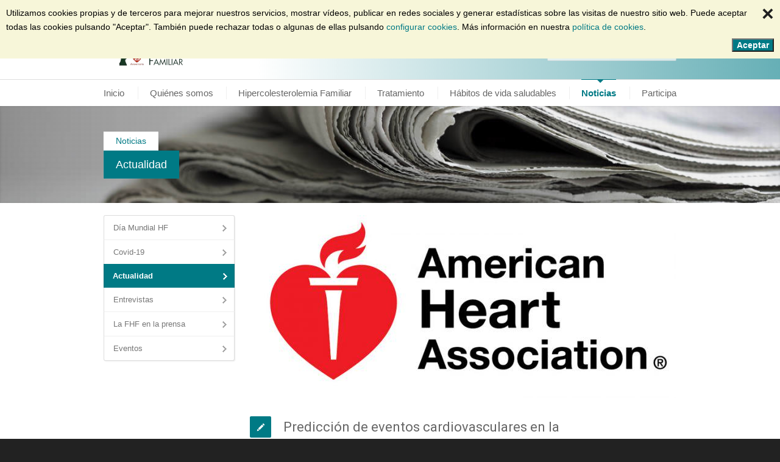

--- FILE ---
content_type: text/html; charset=UTF-8
request_url: https://www.colesterolfamiliar.org/prediccion-de-eventos-cardiovasculares-en-la-hipercolesterolemia-familiar/
body_size: 22384
content:
<!DOCTYPE html>
<!--[if lt IE 7 ]><html class="ie ie6" lang="en"> <![endif]-->
<!--[if IE 7 ]><html class="ie ie7" lang="en"> <![endif]-->
<!--[if IE 8 ]><html class="ie ie8" lang="en"> <![endif]-->
<!--[if (gte IE 9)|!(IE)]><!--><html lang="es-ES"> <!--<![endif]-->
<head>

<!-- Basic Page Needs 
========================================================= -->
<meta charset="UTF-8">
<title>Predicción de eventos cardiovasculares en la Hipercolesterolemia Familiar  &#8211;   Fundación Hipercolesterolemia Familiar</title>

<!--[if lt IE 9]>
	<script src="//html5shim.googlecode.com/svn/trunk/html5.js"></script>
<![endif]-->


<!-- Google Suite
========================================================= -->
<meta name="google-site-verification" content="q6CD-zR6EOEyWXM2828E6umc3fOuXxRibHeTuBR-ACs" />

<!-- Mobile Specific Metas & Favicons
========================================================= -->
<meta name="viewport" content="width=device-width, initial-scale=1.0, maximum-scale=1.0">
<link rel="shortcut icon" href="https://www.colesterolfamiliar.org/web2015/wp-content/uploads/2015/03/favicon-16x16.png">
<link rel="apple-touch-icon" href="https://www.colesterolfamiliar.org/web2015/wp-content/uploads/2015/03/apple-touch-icon-57x57.png">
<link rel="apple-touch-icon" sizes="114x114" href="https://www.colesterolfamiliar.org/web2015/wp-content/uploads/2015/03/apple-touch-icon-114x114.png">
<link rel="apple-touch-icon" sizes="72x72" href="https://www.colesterolfamiliar.org/web2015/wp-content/uploads/2015/03/apple-touch-icon-72x72.png">
<link rel="apple-touch-icon" sizes="144x144" href="https://www.colesterolfamiliar.org/web2015/wp-content/uploads/2015/03/apple-touch-icon-144x144.png">

<!-- WordPress Stuff
========================================================= -->
<link rel="pingback" href="https://www.colesterolfamiliar.org/web2015/xmlrpc.php" />

<meta name='robots' content='max-image-preview:large' />
<link rel='dns-prefetch' href='//fonts.googleapis.com' />
<link rel="alternate" type="application/rss+xml" title="Fundación Hipercolesterolemia Familiar &raquo; Feed" href="https://www.colesterolfamiliar.org/feed/" />
<link rel="alternate" type="application/rss+xml" title="Fundación Hipercolesterolemia Familiar &raquo; Feed de los comentarios" href="https://www.colesterolfamiliar.org/comments/feed/" />
<link rel="alternate" title="oEmbed (JSON)" type="application/json+oembed" href="https://www.colesterolfamiliar.org/wp-json/oembed/1.0/embed?url=https%3A%2F%2Fwww.colesterolfamiliar.org%2Fprediccion-de-eventos-cardiovasculares-en-la-hipercolesterolemia-familiar%2F&#038;lang=es" />
<link rel="alternate" title="oEmbed (XML)" type="text/xml+oembed" href="https://www.colesterolfamiliar.org/wp-json/oembed/1.0/embed?url=https%3A%2F%2Fwww.colesterolfamiliar.org%2Fprediccion-de-eventos-cardiovasculares-en-la-hipercolesterolemia-familiar%2F&#038;format=xml&#038;lang=es" />
<style id='wp-img-auto-sizes-contain-inline-css' type='text/css'>
img:is([sizes=auto i],[sizes^="auto," i]){contain-intrinsic-size:3000px 1500px}
/*# sourceURL=wp-img-auto-sizes-contain-inline-css */
</style>
<link rel='stylesheet' id='headers-css' href='https://www.colesterolfamiliar.org/web2015/wp-content/themes/inovado/framework/css/headers.css' type='text/css' media='all' />
<link rel='stylesheet' id='shortcodes-css' href='https://www.colesterolfamiliar.org/web2015/wp-content/themes/inovado/framework/css/shortcodes.css' type='text/css' media='all' />
<link rel='stylesheet' id='flexslider-css' href='https://www.colesterolfamiliar.org/web2015/wp-content/themes/inovado/framework/css/flexslider.css' type='text/css' media='all' />
<link rel='stylesheet' id='prettyPhoto-css' href='https://www.colesterolfamiliar.org/web2015/wp-content/themes/inovado/framework/css/prettyPhoto.css' type='text/css' media='all' />
<link rel='stylesheet' id='stylesheet-css' href='https://www.colesterolfamiliar.org/web2015/wp-content/themes/inovado_child/style.css' type='text/css' media='all' />
<link rel='stylesheet' id='retina-css' href='https://www.colesterolfamiliar.org/web2015/wp-content/themes/inovado/framework/css/retina.css' type='text/css' media='only screen and (-webkit-min-device-pixel-ratio: 2)' />
<link rel='stylesheet' id='responsive-css' href='https://www.colesterolfamiliar.org/web2015/wp-content/themes/inovado/framework/css/responsive.css' type='text/css' media='all' />
<style id='wp-block-library-inline-css' type='text/css'>
:root{--wp-block-synced-color:#7a00df;--wp-block-synced-color--rgb:122,0,223;--wp-bound-block-color:var(--wp-block-synced-color);--wp-editor-canvas-background:#ddd;--wp-admin-theme-color:#007cba;--wp-admin-theme-color--rgb:0,124,186;--wp-admin-theme-color-darker-10:#006ba1;--wp-admin-theme-color-darker-10--rgb:0,107,160.5;--wp-admin-theme-color-darker-20:#005a87;--wp-admin-theme-color-darker-20--rgb:0,90,135;--wp-admin-border-width-focus:2px}@media (min-resolution:192dpi){:root{--wp-admin-border-width-focus:1.5px}}.wp-element-button{cursor:pointer}:root .has-very-light-gray-background-color{background-color:#eee}:root .has-very-dark-gray-background-color{background-color:#313131}:root .has-very-light-gray-color{color:#eee}:root .has-very-dark-gray-color{color:#313131}:root .has-vivid-green-cyan-to-vivid-cyan-blue-gradient-background{background:linear-gradient(135deg,#00d084,#0693e3)}:root .has-purple-crush-gradient-background{background:linear-gradient(135deg,#34e2e4,#4721fb 50%,#ab1dfe)}:root .has-hazy-dawn-gradient-background{background:linear-gradient(135deg,#faaca8,#dad0ec)}:root .has-subdued-olive-gradient-background{background:linear-gradient(135deg,#fafae1,#67a671)}:root .has-atomic-cream-gradient-background{background:linear-gradient(135deg,#fdd79a,#004a59)}:root .has-nightshade-gradient-background{background:linear-gradient(135deg,#330968,#31cdcf)}:root .has-midnight-gradient-background{background:linear-gradient(135deg,#020381,#2874fc)}:root{--wp--preset--font-size--normal:16px;--wp--preset--font-size--huge:42px}.has-regular-font-size{font-size:1em}.has-larger-font-size{font-size:2.625em}.has-normal-font-size{font-size:var(--wp--preset--font-size--normal)}.has-huge-font-size{font-size:var(--wp--preset--font-size--huge)}.has-text-align-center{text-align:center}.has-text-align-left{text-align:left}.has-text-align-right{text-align:right}.has-fit-text{white-space:nowrap!important}#end-resizable-editor-section{display:none}.aligncenter{clear:both}.items-justified-left{justify-content:flex-start}.items-justified-center{justify-content:center}.items-justified-right{justify-content:flex-end}.items-justified-space-between{justify-content:space-between}.screen-reader-text{border:0;clip-path:inset(50%);height:1px;margin:-1px;overflow:hidden;padding:0;position:absolute;width:1px;word-wrap:normal!important}.screen-reader-text:focus{background-color:#ddd;clip-path:none;color:#444;display:block;font-size:1em;height:auto;left:5px;line-height:normal;padding:15px 23px 14px;text-decoration:none;top:5px;width:auto;z-index:100000}html :where(.has-border-color){border-style:solid}html :where([style*=border-top-color]){border-top-style:solid}html :where([style*=border-right-color]){border-right-style:solid}html :where([style*=border-bottom-color]){border-bottom-style:solid}html :where([style*=border-left-color]){border-left-style:solid}html :where([style*=border-width]){border-style:solid}html :where([style*=border-top-width]){border-top-style:solid}html :where([style*=border-right-width]){border-right-style:solid}html :where([style*=border-bottom-width]){border-bottom-style:solid}html :where([style*=border-left-width]){border-left-style:solid}html :where(img[class*=wp-image-]){height:auto;max-width:100%}:where(figure){margin:0 0 1em}html :where(.is-position-sticky){--wp-admin--admin-bar--position-offset:var(--wp-admin--admin-bar--height,0px)}@media screen and (max-width:600px){html :where(.is-position-sticky){--wp-admin--admin-bar--position-offset:0px}}

/*# sourceURL=wp-block-library-inline-css */
</style><style id='global-styles-inline-css' type='text/css'>
:root{--wp--preset--aspect-ratio--square: 1;--wp--preset--aspect-ratio--4-3: 4/3;--wp--preset--aspect-ratio--3-4: 3/4;--wp--preset--aspect-ratio--3-2: 3/2;--wp--preset--aspect-ratio--2-3: 2/3;--wp--preset--aspect-ratio--16-9: 16/9;--wp--preset--aspect-ratio--9-16: 9/16;--wp--preset--color--black: #000000;--wp--preset--color--cyan-bluish-gray: #abb8c3;--wp--preset--color--white: #ffffff;--wp--preset--color--pale-pink: #f78da7;--wp--preset--color--vivid-red: #cf2e2e;--wp--preset--color--luminous-vivid-orange: #ff6900;--wp--preset--color--luminous-vivid-amber: #fcb900;--wp--preset--color--light-green-cyan: #7bdcb5;--wp--preset--color--vivid-green-cyan: #00d084;--wp--preset--color--pale-cyan-blue: #8ed1fc;--wp--preset--color--vivid-cyan-blue: #0693e3;--wp--preset--color--vivid-purple: #9b51e0;--wp--preset--gradient--vivid-cyan-blue-to-vivid-purple: linear-gradient(135deg,rgb(6,147,227) 0%,rgb(155,81,224) 100%);--wp--preset--gradient--light-green-cyan-to-vivid-green-cyan: linear-gradient(135deg,rgb(122,220,180) 0%,rgb(0,208,130) 100%);--wp--preset--gradient--luminous-vivid-amber-to-luminous-vivid-orange: linear-gradient(135deg,rgb(252,185,0) 0%,rgb(255,105,0) 100%);--wp--preset--gradient--luminous-vivid-orange-to-vivid-red: linear-gradient(135deg,rgb(255,105,0) 0%,rgb(207,46,46) 100%);--wp--preset--gradient--very-light-gray-to-cyan-bluish-gray: linear-gradient(135deg,rgb(238,238,238) 0%,rgb(169,184,195) 100%);--wp--preset--gradient--cool-to-warm-spectrum: linear-gradient(135deg,rgb(74,234,220) 0%,rgb(151,120,209) 20%,rgb(207,42,186) 40%,rgb(238,44,130) 60%,rgb(251,105,98) 80%,rgb(254,248,76) 100%);--wp--preset--gradient--blush-light-purple: linear-gradient(135deg,rgb(255,206,236) 0%,rgb(152,150,240) 100%);--wp--preset--gradient--blush-bordeaux: linear-gradient(135deg,rgb(254,205,165) 0%,rgb(254,45,45) 50%,rgb(107,0,62) 100%);--wp--preset--gradient--luminous-dusk: linear-gradient(135deg,rgb(255,203,112) 0%,rgb(199,81,192) 50%,rgb(65,88,208) 100%);--wp--preset--gradient--pale-ocean: linear-gradient(135deg,rgb(255,245,203) 0%,rgb(182,227,212) 50%,rgb(51,167,181) 100%);--wp--preset--gradient--electric-grass: linear-gradient(135deg,rgb(202,248,128) 0%,rgb(113,206,126) 100%);--wp--preset--gradient--midnight: linear-gradient(135deg,rgb(2,3,129) 0%,rgb(40,116,252) 100%);--wp--preset--font-size--small: 13px;--wp--preset--font-size--medium: 20px;--wp--preset--font-size--large: 36px;--wp--preset--font-size--x-large: 42px;--wp--preset--spacing--20: 0.44rem;--wp--preset--spacing--30: 0.67rem;--wp--preset--spacing--40: 1rem;--wp--preset--spacing--50: 1.5rem;--wp--preset--spacing--60: 2.25rem;--wp--preset--spacing--70: 3.38rem;--wp--preset--spacing--80: 5.06rem;--wp--preset--shadow--natural: 6px 6px 9px rgba(0, 0, 0, 0.2);--wp--preset--shadow--deep: 12px 12px 50px rgba(0, 0, 0, 0.4);--wp--preset--shadow--sharp: 6px 6px 0px rgba(0, 0, 0, 0.2);--wp--preset--shadow--outlined: 6px 6px 0px -3px rgb(255, 255, 255), 6px 6px rgb(0, 0, 0);--wp--preset--shadow--crisp: 6px 6px 0px rgb(0, 0, 0);}:where(.is-layout-flex){gap: 0.5em;}:where(.is-layout-grid){gap: 0.5em;}body .is-layout-flex{display: flex;}.is-layout-flex{flex-wrap: wrap;align-items: center;}.is-layout-flex > :is(*, div){margin: 0;}body .is-layout-grid{display: grid;}.is-layout-grid > :is(*, div){margin: 0;}:where(.wp-block-columns.is-layout-flex){gap: 2em;}:where(.wp-block-columns.is-layout-grid){gap: 2em;}:where(.wp-block-post-template.is-layout-flex){gap: 1.25em;}:where(.wp-block-post-template.is-layout-grid){gap: 1.25em;}.has-black-color{color: var(--wp--preset--color--black) !important;}.has-cyan-bluish-gray-color{color: var(--wp--preset--color--cyan-bluish-gray) !important;}.has-white-color{color: var(--wp--preset--color--white) !important;}.has-pale-pink-color{color: var(--wp--preset--color--pale-pink) !important;}.has-vivid-red-color{color: var(--wp--preset--color--vivid-red) !important;}.has-luminous-vivid-orange-color{color: var(--wp--preset--color--luminous-vivid-orange) !important;}.has-luminous-vivid-amber-color{color: var(--wp--preset--color--luminous-vivid-amber) !important;}.has-light-green-cyan-color{color: var(--wp--preset--color--light-green-cyan) !important;}.has-vivid-green-cyan-color{color: var(--wp--preset--color--vivid-green-cyan) !important;}.has-pale-cyan-blue-color{color: var(--wp--preset--color--pale-cyan-blue) !important;}.has-vivid-cyan-blue-color{color: var(--wp--preset--color--vivid-cyan-blue) !important;}.has-vivid-purple-color{color: var(--wp--preset--color--vivid-purple) !important;}.has-black-background-color{background-color: var(--wp--preset--color--black) !important;}.has-cyan-bluish-gray-background-color{background-color: var(--wp--preset--color--cyan-bluish-gray) !important;}.has-white-background-color{background-color: var(--wp--preset--color--white) !important;}.has-pale-pink-background-color{background-color: var(--wp--preset--color--pale-pink) !important;}.has-vivid-red-background-color{background-color: var(--wp--preset--color--vivid-red) !important;}.has-luminous-vivid-orange-background-color{background-color: var(--wp--preset--color--luminous-vivid-orange) !important;}.has-luminous-vivid-amber-background-color{background-color: var(--wp--preset--color--luminous-vivid-amber) !important;}.has-light-green-cyan-background-color{background-color: var(--wp--preset--color--light-green-cyan) !important;}.has-vivid-green-cyan-background-color{background-color: var(--wp--preset--color--vivid-green-cyan) !important;}.has-pale-cyan-blue-background-color{background-color: var(--wp--preset--color--pale-cyan-blue) !important;}.has-vivid-cyan-blue-background-color{background-color: var(--wp--preset--color--vivid-cyan-blue) !important;}.has-vivid-purple-background-color{background-color: var(--wp--preset--color--vivid-purple) !important;}.has-black-border-color{border-color: var(--wp--preset--color--black) !important;}.has-cyan-bluish-gray-border-color{border-color: var(--wp--preset--color--cyan-bluish-gray) !important;}.has-white-border-color{border-color: var(--wp--preset--color--white) !important;}.has-pale-pink-border-color{border-color: var(--wp--preset--color--pale-pink) !important;}.has-vivid-red-border-color{border-color: var(--wp--preset--color--vivid-red) !important;}.has-luminous-vivid-orange-border-color{border-color: var(--wp--preset--color--luminous-vivid-orange) !important;}.has-luminous-vivid-amber-border-color{border-color: var(--wp--preset--color--luminous-vivid-amber) !important;}.has-light-green-cyan-border-color{border-color: var(--wp--preset--color--light-green-cyan) !important;}.has-vivid-green-cyan-border-color{border-color: var(--wp--preset--color--vivid-green-cyan) !important;}.has-pale-cyan-blue-border-color{border-color: var(--wp--preset--color--pale-cyan-blue) !important;}.has-vivid-cyan-blue-border-color{border-color: var(--wp--preset--color--vivid-cyan-blue) !important;}.has-vivid-purple-border-color{border-color: var(--wp--preset--color--vivid-purple) !important;}.has-vivid-cyan-blue-to-vivid-purple-gradient-background{background: var(--wp--preset--gradient--vivid-cyan-blue-to-vivid-purple) !important;}.has-light-green-cyan-to-vivid-green-cyan-gradient-background{background: var(--wp--preset--gradient--light-green-cyan-to-vivid-green-cyan) !important;}.has-luminous-vivid-amber-to-luminous-vivid-orange-gradient-background{background: var(--wp--preset--gradient--luminous-vivid-amber-to-luminous-vivid-orange) !important;}.has-luminous-vivid-orange-to-vivid-red-gradient-background{background: var(--wp--preset--gradient--luminous-vivid-orange-to-vivid-red) !important;}.has-very-light-gray-to-cyan-bluish-gray-gradient-background{background: var(--wp--preset--gradient--very-light-gray-to-cyan-bluish-gray) !important;}.has-cool-to-warm-spectrum-gradient-background{background: var(--wp--preset--gradient--cool-to-warm-spectrum) !important;}.has-blush-light-purple-gradient-background{background: var(--wp--preset--gradient--blush-light-purple) !important;}.has-blush-bordeaux-gradient-background{background: var(--wp--preset--gradient--blush-bordeaux) !important;}.has-luminous-dusk-gradient-background{background: var(--wp--preset--gradient--luminous-dusk) !important;}.has-pale-ocean-gradient-background{background: var(--wp--preset--gradient--pale-ocean) !important;}.has-electric-grass-gradient-background{background: var(--wp--preset--gradient--electric-grass) !important;}.has-midnight-gradient-background{background: var(--wp--preset--gradient--midnight) !important;}.has-small-font-size{font-size: var(--wp--preset--font-size--small) !important;}.has-medium-font-size{font-size: var(--wp--preset--font-size--medium) !important;}.has-large-font-size{font-size: var(--wp--preset--font-size--large) !important;}.has-x-large-font-size{font-size: var(--wp--preset--font-size--x-large) !important;}
/*# sourceURL=global-styles-inline-css */
</style>

<style id='classic-theme-styles-inline-css' type='text/css'>
/*! This file is auto-generated */
.wp-block-button__link{color:#fff;background-color:#32373c;border-radius:9999px;box-shadow:none;text-decoration:none;padding:calc(.667em + 2px) calc(1.333em + 2px);font-size:1.125em}.wp-block-file__button{background:#32373c;color:#fff;text-decoration:none}
/*# sourceURL=/wp-includes/css/classic-themes.min.css */
</style>
<link rel='stylesheet' id='a25fht-style-css' href='https://www.colesterolfamiliar.org/web2015/wp-content/plugins/fh-tests/fh-tests.css' type='text/css' media='all' />
<link rel='stylesheet' id='name-directory-style-css' href='https://www.colesterolfamiliar.org/web2015/wp-content/plugins/name-directory/name_directory.css' type='text/css' media='all' />
<link rel='stylesheet' id='rs-plugin-settings-css' href='https://www.colesterolfamiliar.org/web2015/wp-content/plugins/revslider/public/assets/css/rs6.css' type='text/css' media='all' />
<style id='rs-plugin-settings-inline-css' type='text/css'>
.tp-caption a{color:#ff7302;text-shadow:none;-webkit-transition:all 0.2s ease-out;-moz-transition:all 0.2s ease-out;-o-transition:all 0.2s ease-out;-ms-transition:all 0.2s ease-out}.tp-caption a:hover{color:#ffa902}
/*# sourceURL=rs-plugin-settings-inline-css */
</style>
<style id='control-the-use-of-cookies-inline-css' type='text/css'>
#a25-CTUOC-cookies-warning{display:none;width:100%;color:#000;background-color:#f7f6d9;padding-top:10px;padding-bottom:10px;float:none;clear:both;position:fixed;left:0;z-index:9998}.a25-CTUOC-button{color:#fff}.a25-CTUOC-close-button{cursor:pointer;font-size:34px;font-weight:700}#a25-CTUOC-cookies-warning-close-button{float:right;margin:0 0 0 10px;color:#1f1f1f;line-height:77%}#a25-CTUOC-settings-close-button{color:#fff;position:absolute;top:0;right:1em}#a25-CTUOC-cookies-warning-internal{float:none;clear:both;width:auto;margin-left:10px;margin-right:10px}#a25-CTUOC-cookie-settings-screen .a25-CTUOC-button,#a25-CTUOC-cookies-warning .a25-CTUOC-button{color:#fff}#a25-CTUOC-accept-button-wrapper{text-align:right;margin-top:.5em}.a25-CTUOC-lightbox{display:none;position:fixed;z-index:9999;left:0;top:0;width:100%;height:100%;padding-top:2em;overflow:auto;background-color:rgba(0,0,0,.8)}.a25-CTUOC-lightbox-content{position:relative;background-color:#fefefe;margin:1em auto;width:90%;max-width:640px;padding:1em;overflow:hidden}.a25-CTUOC-hide-overflow{overflow:hidden}.a25-CTUOC-cookie-types-ending,.a25-CTUOC-cookie-types-introduction{margin-bottom:2em}.a25-CTUOC-cookie-type{display:grid;grid-template-columns:auto auto;margin-bottom:2em}.a25-CTUOC-cookie-type-buttons{text-align:right;align-self:center}.a25-CTUOC-cookie-type-buttons .a25-CTUOC-button,.a25-CTUOC-cookie-type-buttons .a25-CTUOC-button:hover{background-color:#ccc;border-color:#ccc}.a25-CTUOC-cookie-type-description{grid-column-start:1;grid-column-end:3}.a25-CTUOC-hidding-box{display:none;width:100%;cursor:pointer;padding:10px;border:none;background-color:#f7f6d9;color:#000;visibility:visible}#a25-CTUOC-cookie-settings-screen .a25-CTUOC-button.js-a25-CTUOC-type-accepted{background-color:#4caf50;border-color:#4caf50;color:#fff}#a25-CTUOC-cookie-settings-screen .a25-CTUOC-button.js-a25-CTUOC-type-rejected{background-color:#df0100;border-color:#df0100;color:#fff}#js-a25-CTUOC-settings-error{display:none;color:#df0100;background-color:#fff;margin-left:1em}@media screen and (max-width:480px){.a25-CTUOC-cookie-type-title{grid-column-start:1;grid-column-end:3;order:1}.a25-CTUOC-cookie-type-buttons{grid-column-start:1;grid-column-end:3;order:3;display:grid;grid-template-columns:auto auto;grid-gap:.5em;margin-top:1em}.a25-CTUOC-cookie-type-description{order:2}}
#a25-CTUOC-cookies-warning{top:0;}#a25-CTUOC-accept-button,#a25-CTUOC-cookie-settings-screen .a25-CTUOC-cookie-type-buttons.a25-CTUOC-button,#a25-CTUOC-save-settings{background-color:#007a85;}
/*# sourceURL=control-the-use-of-cookies-inline-css */
</style>
<link rel='stylesheet' id='options_typography_Roboto:400,700-css' href='//fonts.googleapis.com/css?family=Roboto:400,700' type='text/css' media='all' />
<link rel='stylesheet' id='custom-style-css' href='https://www.colesterolfamiliar.org/web2015/wp-content/themes/inovado/framework/css/custom_script.css' type='text/css' media='all' />
<style id='custom-style-inline-css' type='text/css'>

        	
        	body{ font-family: arial, Arial, Helvetica, sans-serif; font-size: 14px; font-weight: normal; color: #444444; }

			h1{ font-family: Roboto, Arial, Helvetica, sans-serif; font-size: 28px; font-weight: normal; color: #666666; }
			h2{ font-family: Roboto, Arial, Helvetica, sans-serif; font-size: 23px; font-weight: normal; color: #666666; }
			h3{ font-family: Roboto, Arial, Helvetica, sans-serif; font-size: 18px; font-weight: normal; color: #666666; }
			h4{ font-family: Roboto, Arial, Helvetica, sans-serif; font-size: 16px; font-weight: normal; color: #666666; }
			h5{ font-family: arial, Arial, Helvetica, sans-serif; font-size: 15px; font-weight: normal; color: #666666; }
			h6{ font-family: arial, Arial, Helvetica, sans-serif; font-size: 14px; font-weight: normal; color: #666666; }

			h1 a, h2 a, h3 a, h4 a, h5 a, h6 a, h1 a:visited, h2 a:visited, h3 a:visited, h4 a:visited, h5 a:visited, h6 a:visited  { font-weight: inherit; color: inherit; }

			h1 a:hover, h2 a:hover, h3 a:hover, h4 a:hover, h5 a:hover, h6 a:hover, a:hover h1, a:hover h2, a:hover h3, a:hover h4, a:hover h5, a:hover h6 { color: #666666; }

			.callus{ font-family: arial, Arial, Helvetica, sans-serif; font-size: 11px; font-weight: normal; color: #999999 !important; }

			a, a:visited{ color: #007A85; }
			a:hover, a:focus{ color: #666666; }
			#infobar{ position: fixed; }

			#topbar{ background: #ffffff; border-bottom: 1px solid #efefef; }
			#topbar .callus { color: #999999; }
			#topbar .callus a { color: #999999; }
			#topbar .callus a:hover { color: #333333; }

			.header{ background: #ffffff; }
			.header .slogan{ font-family: arial, Arial, Helvetica, sans-serif; font-size: 13px; font-weight: normal; color: #666666; }

			/* Header V1 ------------------------------------------------------------------------ */  

			#header { height: 90px; }
			#header .logo{ margin-top: 33px; }
			#header .select-menu{ background: #ffffff }

			#header #navigation ul#nav > li { height: 90px; }
			#header #navigation ul#nav > li > a { height: 87px; line-height: 87px; }
			#header #navigation ul#nav li .sub-menu{ top: 87px; }
			#header #header-searchform{ margin-top: 29px; }
			#header #header-cart{ margin-top: 29px; }

			#header #navigation ul#nav > li > a { font-family: arial, Arial, Helvetica, sans-serif; font-size: 15px; font-weight: normal; color: #666666; }
			#header #navigation ul#nav > li > a:hover { color: #333333; border-color: #333333; }
			#header #navigation ul#nav > li.current-menu-item > a,
			#header #navigation ul#nav > li.current-menu-item > a:hover,
			#header #navigation ul#nav > li.current-page-ancestor > a,
			#header #navigation ul#nav > li.current-page-ancestor > a:hover,
			#header #navigation ul#nav > li.current-menu-ancestor > a,
			#header #navigation ul#nav > li.current-menu-ancestor > a:hover,
			#header #navigation ul#nav > li.current-menu-parent > a,
			#header #navigation ul#nav > li.current-menu-parent > a:hover,
			#header #navigation ul#nav > li.current_page_ancestor > a,
			#header #navigation ul#nav > li.current_page_ancestor > a:hover { color: #007A85; border-color: #007A85; }

			/* Header V2 ------------------------------------------------------------------------ */  

			#header-v2 .header-v2-container{ height: 90px; }
			#header-v2 .logo{ margin-top: 12px; }
			#header-v2 #header-searchform{ margin-top: 28px; }
			#header-v2 #header-cart{ margin-top: 28px; }
			#header-v2 .slogan{ margin-top: 33px; }
			#header-v2 #navigation .sub-menu{ top: 41px; }

			#header-v2 #navigation ul#nav > li > a { font-family: arial, Arial, Helvetica, sans-serif; font-size: 15px; font-weight: normal; color: #666666; }
			#header-v2 #navigation ul#nav > li > a:hover { color: #333333; border-color: #333333; }
			#header-v2 #navigation ul#nav > li.current-menu-item > a,
			#header-v2 #navigation ul#nav > li.current-menu-item > a:hover,
			#header-v2 #navigation ul#nav > li.current-page-ancestor > a,
			#header-v2 #navigation ul#nav > li.current-page-ancestor > a:hover,
			#header-v2 #navigation ul#nav > li.current-menu-ancestor > a,
			#header-v2 #navigation ul#nav > li.current-menu-ancestor > a:hover,
			#header-v2 #navigation ul#nav > li.current-menu-parent > a,
			#header-v2 #navigation ul#nav > li.current-menu-parent > a:hover,
			#header-v2 #navigation ul#nav > li.current_page_ancestor > a,
			#header-v2 #navigation ul#nav > li.current_page_ancestor > a:hover { color: #007A85; border-color: #007A85; }

			#header-v2 #navigation ul#nav > li.current-menu-item > a:after,
			#header-v2 #navigation ul#nav > li.current-page-ancestor > a:after,
			#header-v2 #navigation ul#nav > li.current-menu-ancestor > a:after,
			#header-v2 #navigation ul#nav > li.current-menu-parent > a:after,
			#header-v2 #navigation ul#nav > li.current_page_ancestor > a:after{
				border-color: #007A85 transparent transparent transparent;
			}

			/* Header V3 ------------------------------------------------------------------------ */  

			#header-v3 { height: 90px; }
			#header-v3 .logo{ margin-top: 33px; }
			#header-v3 #navigation ul{ margin-top: 26px; }
			#header-v3 #header-searchform{ margin-top: 30px; }
			#header-v3 #header-cart{ margin-top: 30px; }
			#header-v3 #navigation .sub-menu{ top: 37px; }

			#header-v3 #navigation ul#nav > li > a { font-family: arial, Arial, Helvetica, sans-serif; font-size: 15px; font-weight: normal; color: #666666; background: #ffffff; }

			#header-v3 #navigation ul#nav > li > a:hover, 
			#header-v3 #navigation ul#nav > li.sfHover > a  { background: #333333; }

			#header-v3 #navigation ul#nav > li.current-menu-item > a,
			#header-v3 #navigation ul#nav > li.current-menu-item > a:hover,
			#header-v3 #navigation ul#nav > li.current-page-ancestor > a,
			#header-v3 #navigation ul#nav > li.current-page-ancestor > a:hover,
			#header-v3 #navigation ul#nav > li.current-menu-ancestor > a,
			#header-v3 #navigation ul#nav > li.current-menu-ancestor > a:hover,
			#header-v3 #navigation ul#nav > li.current-menu-parent > a,
			#header-v3 #navigation ul#nav > li.current-menu-parent > a:hover,
			#header-v3 #navigation ul#nav > li.current_page_ancestor > a,
			#header-v3 #navigation ul#nav > li.current_page_ancestor > a:hover { background: #007A85; }

			/* Header V4 ------------------------------------------------------------------------ */  

			#header-v4 .header-v4-container{ height: 90px; }
			#header-v4 .logo{ margin-top: 33px; }
			#header-v4 #header-searchform{ margin-top: 28px; }
			#header-v4 #header-cart{ margin-top: 28px; }
			#header-v4 .slogan{ margin-top: 33px; }
			#header-v4 #navigation .sub-menu{ top: 41px; }

			#header-v4 #navigation{ background: #555555; }
			#header-v4 #navigation ul#nav > li > a { font-family: arial, Arial, Helvetica, sans-serif; font-size: 15px; font-weight: normal; color: #666666; }

			#header-v4 #navigation ul#nav > li > a:hover, 
			#header-v4 #navigation ul#nav > li.sfHover > a { background: #333333; }

			#header-v4 #navigation ul#nav > li.current-menu-item > a,
			#header-v4 #navigation ul#nav > li.current-menu-item > a:hover,
			#header-v4 #navigation ul#nav > li.current-page-ancestor > a,
			#header-v4 #navigation ul#nav > li.current-page-ancestor > a:hover,
			#header-v4 #navigation ul#nav > li.current-menu-ancestor > a,
			#header-v4 #navigation ul#nav > li.current-menu-ancestor > a:hover,
			#header-v4 #navigation ul#nav > li.current-menu-parent > a,
			#header-v4 #navigation ul#nav > li.current-menu-parent > a:hover,
			#header-v4 #navigation ul#nav > li.current_page_ancestor > a,
			#header-v4 #navigation ul#nav > li.current_page_ancestor > a:hover { background: #007A85; }

			/* Header V5 ------------------------------------------------------------------------ */  

			#header-v5 .header-v5-container{ height: 107px; }
			#header-v5 .logo{ margin-top: 33px; }
			#header-v5 .slogan{ margin-top: 4px; }
			#header-v5 #navigation .sub-menu{ top: 41px; }

			#header-v5 #navigation ul#nav > li > a { font-family: arial, Arial, Helvetica, sans-serif; font-size: 15px; font-weight: normal; color: #666666; }

			#header-v5 #navigation ul#nav > li > a:hover { color: #333333; }
			        
			#header-v5 #navigation ul#nav > li.current-menu-item > a,
			#header-v5 #navigation ul#nav > li.current-menu-item > a:hover,
			#header-v5 #navigation ul#nav > li.current-page-ancestor > a,
			#header-v5 #navigation ul#nav > li.current-page-ancestor > a:hover,
			#header-v5 #navigation ul#nav > li.current-menu-ancestor > a,
			#header-v5 #navigation ul#nav > li.current-menu-ancestor > a:hover,
			#header-v5 #navigation ul#nav > li.current-menu-parent > a,
			#header-v5 #navigation ul#nav > li.current-menu-parent > a:hover,
			#header-v5 #navigation ul#nav > li.current_page_ancestor > a,
			#header-v5 #navigation ul#nav > li.current_page_ancestor > a:hover { color: #007A85; border-color:#007A85; }

			/* Header V6 ------------------------------------------------------------------------ */  

			#header-v6 { height: 90px; }
			#header-v6 .logo{ margin-top: 33px; }
			#header-v6 .select-menu{ background: #ffffff }

			#header-v6 #navigation ul#nav > li { height: 90px; }
			#header-v6 #navigation ul#nav > li > a { height: 87px; line-height: 87px; }
			#header-v6 #navigation .sub-menu{ top: 87px !important; }
			#header-v6 #header-searchform{ margin-top: 29px; }
			#header-v6 #header-cart{ margin-top: 29px; }

			#header-v6 #navigation ul#nav > li > a { font-family: arial, Arial, Helvetica, sans-serif; font-size: 15px; font-weight: normal; color: #666666; }
			#header-v6 #navigation ul#nav > li > a:hover { color: #333333; border-color: #333333; }
			#header-v6 #navigation ul#nav > li.current-menu-item > a,
			#header-v6 #navigation ul#nav > li.current-menu-item > a:hover,
			#header-v6 #navigation ul#nav > li.current-page-ancestor > a,
			#header-v6 #navigation ul#nav > li.current-page-ancestor > a:hover,
			#header-v6 #navigation ul#nav > li.current-menu-ancestor > a,
			#header-v6 #navigation ul#nav > li.current-menu-ancestor > a:hover,
			#header-v6 #navigation ul#nav > li.current-menu-parent > a,
			#header-v6 #navigation ul#nav > li.current-menu-parent > a:hover,
			#header-v6 #navigation ul#nav > li.current_page_ancestor > a,
			#header-v6 #navigation ul#nav > li.current_page_ancestor > a:hover { color: #007A85; border-color: #007A85; }

			#header-v6.header-megamenu #navigation > ul#nav > li.megamenu > ul > li{ border-color: #a5a5a5 !important; }
			#header-v6.header-megamenu #navigation .sub-menu ul li a,
			#header-v6.header-megamenu #navigation .sub-menu li a{ border-color: #a5a5a5 !important; }

			#navigation ul#nav > li.current-menu-item > a,
			#navigation ul#nav > li.current-page-ancestor > a,
			#navigation ul#nav > li.current-page-parent > a{ font-weight: 600 !important; }

			/* Sub-Menu Navigation ------------------------------------------------------------------------ */ 

			html body #navigation .sub-menu{ background: #999999 !important; border-color: #555555 !important; }
			html body #navigation .sub-menu li a,
			html body #navigation .sub-menu li .sub-menu li a,
			html body #navigation .sub-menu li .sub-menu li .sub-menu li a { font-family: arial, Arial, Helvetica, sans-serif !important; font-size: 14px !important; font-weight: normal !important; color: #dedede !important; }
			#navigation .sub-menu li{ border-color: #a5a5a5; }
			#navigation .sub-menu li a:hover,
			#navigation .sub-menu li .sub-menu li a:hover,
			#navigation .sub-menu li.current-menu-item a,
			#navigation .sub-menu li.current-menu-item a:hover,
			#navigation .sub-menu li.current_page_item a,
			#navigation .sub-menu li.current_page_item a:hover { color: #ffffff !important; }

			#navigation ul#nav > li > ul > li:last-child > a:hover{ border:none !important; }

			#title {
				background: #FFFFFF;
			    background-image: linear-gradient(bottom, #FAFAFA 0%, #FFFFFF 100%);
			    background-image: -o-linear-gradient(bottom, #FAFAFA 0%, #FFFFFF 100%);
			    background-image: -moz-linear-gradient(bottom, #FAFAFA 0%, #FFFFFF 100%);
			    background-image: -webkit-linear-gradient(bottom, #FAFAFA 0%, #FFFFFF 100%);
			    background-image: -ms-linear-gradient(bottom, #FAFAFA 0%, #FFFFFF 100%);
			    border-bottom: 1px solid #e4e4e4;
			    border-top: 1px solid #e4e4e4;
			}
			#title h1, #title .blog-h1 { font-family: arial, Arial, Helvetica, sans-serif; font-size: 18px; font-weight: normal; color: #666666; }
			#title h2, #title .blog-h2 { font-family: arial, Arial, Helvetica, sans-serif; font-size: 14px; font-weight: normal; color: #aaaaaa; }
			#title #breadcrumbs { color: #aaaaaa; }
			#title #breadcrumbs a { color: #aaaaaa; }
			#title #breadcrumbs a:hover { color: #007A85; }

			#alt-title h1, #alt-title .blog-h1 { background:#007A85; font-family: arial, Arial, Helvetica, sans-serif; font-size: 18px; font-weight: normal; color: #ffffff;  }
			#alt-title h2, #alt-title .blog-h2 { background:#ffffff; font-family: arial, Arial, Helvetica, sans-serif; font-size: 14px; font-weight: normal; color: #777777; }
			#alt-breadcrumbs, #no-title { background:#ffffff; border-bottom: 1px solid #e4e4e4; color: #999999; }
			#alt-title .grid{ opacity: 0.8; }
			#no-title  #breadcrumbs{ color: #999999; }
			#alt-breadcrumbs a, #no-title #breadcrumbs a { color: #999999; }
			#alt-breadcrumbs a:hover, #no-title #breadcrumbs a:hover { color: #007A85; }

			#alt-title-2 h1, #alt-title-2 .blog-h1 { font-family: arial, Arial, Helvetica, sans-serif; font-size: 18px; font-weight: bold; color: #666666; }
			#alt-title-2 { background-color: #efef; border-top:1px solid #e4e4e4; border-bottom:1px solid #e4e4e4; }

			#alt-title-2 #breadcrumbs, #alt-title-2 #breadcrumbs a{ color: #999999; }
			#alt-title-2 #breadcrumbs a:hover{ color: #007A85; }

			#sidebar .widget h3 { font-family: arial, Arial, Helvetica, sans-serif; font-size: 15px; font-weight: bold; color: #666666; }

			/* Footer ------------------------------------------------------------------------ */  
	
			#footer{ border-top: 1px none #333333; }  
			#footer, #infobar { border-top-color: #333333; background: #dedede; color:#666666; }
			#footer a, #infobar a{ color:#666666; }
			#footer a:hover, #infobar a:hover{ color:#333333; }
			#footer .widget h3, #infobar .widget h3 { font-family: arial, Arial, Helvetica, sans-serif; font-size: 15px; font-weight: normal !important; color: #333333 !important; border-bottom:1px solid #666666; }
			#infobar .no-widgets{ color:#666666; }

			/* Copyright ------------------------------------------------------------------------ */  
	        
			#copyright { background: #222222; color: #777777; }
			#copyright a { color: #888888; }
			#copyright a:hover { color: #ffffff; }

			/* Forms ------------------------------------------------------------------------ */  
	    
			input[type='text'], input[type='password'], input[type='email'], textarea, select, button, input[type='submit'], input[type='reset'], input[type='button'] { font-family: arial, Arial, Helvetica, sans-serif; font-size: 14px; }
	    
			/* Accent Color ------------------------------------------------------------------------ */ 
	
			::selection { background: #007A85 }
			::-moz-selection { background: #007A85 }
			.highlight { color: #007A85 }
			.post-icon { background: #007A85 }
			.single .post-tags a:hover { background: #007A85; border-color: #007A85; }
			#pagination a:hover { border-color: #007A85; background: #007A85; }
			#filters ul li a:hover { color: #007A85 }
			#filters ul li a.active { color: #007A85 }
			.portfolio-item:hover .portfolio-title { background: #007A85; border-color: #007A85; }
			.projects-nav a:hover,
			.post-navigation a:hover { background-color: #007A85 }
			.sidenav li a:hover, .widget_wp_nav_menu_desc li a:hover { color: #007A85 }
			.sidenav > li.current_page_item > a, .widget_wp_nav_menu_desc > li.current_page_item > a { border-left-color: #007A85; color: #007A85; }
			.sidenav > li.current_page_item > a, .sidenav > li.current_page_item > a:hover, .widget_wp_nav_menu_desc > li.current_page_item > a, .widget_wp_nav_menu_desc > li.current_page_item > a:hover { background-color: #007A85; }
			.sidenav ul.children > li.current_page_item > a{ color: #007A85 }
			#back-to-top a:hover { background-color: #007A85 }
			.widget_tag_cloud a:hover { background: #007A85; border-color: #007A85; }
			.widget_flickr #flickr_tab a:hover { background: #007A85; border-color: #007A85; }
			.widget_portfolio .portfolio-widget-item .portfolio-pic:hover { background: #007A85; border-color: #007A85; }
			#footer .widget_tag_cloud a:hover,
			#infobar .widget_tag_cloud a:hover { background: #007A85; border-color: #007A85; }
			#footer .widget_flickr #flickr_tab a:hover,
			#infobar .widget_flickr #flickr_tab a:hover { background: #007A85; border-color: #007A85; }
			#footer .widget_portfolio .portfolio-widget-item .portfolio-pic:hover,
			#infobar .widget_portfolio .portfolio-widget-item .portfolio-pic:hover { background: #007A85; border-color: #007A85; }
			.flex-direction-nav a:hover { background-color: #007A85 }
			a.button.alternative-1 { background: #007A85; border-color: #007A85; }
			.gallery img:hover { background: #007A85; border-color: #007A85 !important; }
			.skillbar .skill-percentage { background: #007A85 }
			.latest-blog .blog-item:hover h4 { color: #007A85 }
			.tp-caption.big_colorbg{ background: #007A85; }
			.tp-caption.medium_colorbg{ background: #007A85; }
			.tp-caption.small_colorbg{ background: #007A85; }
			.tp-caption.customfont_color{ color: #007A85; }
			.tp-caption a { color: #007A85; }
			.tp-leftarrow.default:hover,
			.tp-rightarrow.default:hover { background-color: #007A85 !important; }
			.wooslider-direction-nav a:hover { background-color: #007A85; }

			/* WooCommerce */

			.product .onsale{ background: #007A85; }
			.woocommerce button, .woocommerce input[type=submit]{ color: #007A85; }
			.products li .price{ color: #007A85; }
			.product .price{ color: #007A85; }
			.woocommerce-tabs .panel h2{ color: #007A85; }
			.checkout .shop_table .total{ color: #007A85; }
			.woocommerce .form-row input[type=submit], 
			.woocommerce .form-row button{ color: #007A85; }

        
/*# sourceURL=custom-style-inline-css */
</style>
<link rel='stylesheet' id='newsletter-css' href='https://www.colesterolfamiliar.org/web2015/wp-content/plugins/newsletter/style.css' type='text/css' media='all' />
<link rel='stylesheet' id='cf7cf-style-css' href='https://www.colesterolfamiliar.org/web2015/wp-content/plugins/cf7-conditional-fields/style.css' type='text/css' media='all' />
<script type="text/javascript" src="https://www.colesterolfamiliar.org/web2015/wp-includes/js/jquery/jquery.min.js" id="jquery-core-js"></script>
<script type="text/javascript" src="https://www.colesterolfamiliar.org/web2015/wp-includes/js/jquery/jquery-migrate.min.js" id="jquery-migrate-js"></script>
<script type="text/javascript" src="https://www.colesterolfamiliar.org/web2015/wp-content/plugins/revslider/public/assets/js/rbtools.min.js" id="tp-tools-js"></script>
<script type="text/javascript" src="https://www.colesterolfamiliar.org/web2015/wp-content/plugins/revslider/public/assets/js/rs6.min.js" id="revmin-js"></script>
<script type="text/javascript" src="https://www.colesterolfamiliar.org/web2015/wp-content/themes/inovado_child/framework/js/mobilemenu.js" id="mobilemenu-js"></script>
<script type="text/javascript" src="https://www.colesterolfamiliar.org/web2015/wp-content/themes/inovado_child/funcionesComunes.js" id="funcionesComunes-js"></script>
<script type="text/javascript" src="https://www.colesterolfamiliar.org/web2015/wp-content/themes/inovado/framework/js/easing.js" id="easing-js"></script>
<script type="text/javascript" src="https://www.colesterolfamiliar.org/web2015/wp-content/themes/inovado/framework/js/fitvids.js" id="fitvids-js"></script>
<script type="text/javascript" src="https://www.colesterolfamiliar.org/web2015/wp-content/themes/inovado_child/framework/js/flexslider.js" id="flexslider-js"></script>
<script type="text/javascript" src="https://www.colesterolfamiliar.org/web2015/wp-content/themes/inovado_child/framework/js/superfish.js" id="superfish-js"></script>
<link rel="https://api.w.org/" href="https://www.colesterolfamiliar.org/wp-json/" /><link rel="alternate" title="JSON" type="application/json" href="https://www.colesterolfamiliar.org/wp-json/wp/v2/posts/10113" /><link rel="EditURI" type="application/rsd+xml" title="RSD" href="https://www.colesterolfamiliar.org/web2015/xmlrpc.php?rsd" />

<link rel="canonical" href="https://www.colesterolfamiliar.org/prediccion-de-eventos-cardiovasculares-en-la-hipercolesterolemia-familiar/" />
<style type="text/css">* Custom css for Access Category Password form */
		.acpwd-container {
		
		}
		
		.acpwd-added-excerpt {
		}
		
		.acpwd-info-message {
		
		}
		
		.acpwd-form {
		
		}
		.acpwd-pass {
		
		}
		
		.acpwd-submit {
		
		}
		
		.acpwd-error-message {
			color: darkred;
		}</style><noscript><style>.lazyload[data-src]{display:none !important;}</style></noscript><style>.lazyload{background-image:none !important;}.lazyload:before{background-image:none !important;}</style><meta name="generator" content="Powered by Slider Revolution 6.2.23 - responsive, Mobile-Friendly Slider Plugin for WordPress with comfortable drag and drop interface." />
<script type="text/javascript">function setREVStartSize(e){
			//window.requestAnimationFrame(function() {				 
				window.RSIW = window.RSIW===undefined ? window.innerWidth : window.RSIW;	
				window.RSIH = window.RSIH===undefined ? window.innerHeight : window.RSIH;	
				try {								
					var pw = document.getElementById(e.c).parentNode.offsetWidth,
						newh;
					pw = pw===0 || isNaN(pw) ? window.RSIW : pw;
					e.tabw = e.tabw===undefined ? 0 : parseInt(e.tabw);
					e.thumbw = e.thumbw===undefined ? 0 : parseInt(e.thumbw);
					e.tabh = e.tabh===undefined ? 0 : parseInt(e.tabh);
					e.thumbh = e.thumbh===undefined ? 0 : parseInt(e.thumbh);
					e.tabhide = e.tabhide===undefined ? 0 : parseInt(e.tabhide);
					e.thumbhide = e.thumbhide===undefined ? 0 : parseInt(e.thumbhide);
					e.mh = e.mh===undefined || e.mh=="" || e.mh==="auto" ? 0 : parseInt(e.mh,0);		
					if(e.layout==="fullscreen" || e.l==="fullscreen") 						
						newh = Math.max(e.mh,window.RSIH);					
					else{					
						e.gw = Array.isArray(e.gw) ? e.gw : [e.gw];
						for (var i in e.rl) if (e.gw[i]===undefined || e.gw[i]===0) e.gw[i] = e.gw[i-1];					
						e.gh = e.el===undefined || e.el==="" || (Array.isArray(e.el) && e.el.length==0)? e.gh : e.el;
						e.gh = Array.isArray(e.gh) ? e.gh : [e.gh];
						for (var i in e.rl) if (e.gh[i]===undefined || e.gh[i]===0) e.gh[i] = e.gh[i-1];
											
						var nl = new Array(e.rl.length),
							ix = 0,						
							sl;					
						e.tabw = e.tabhide>=pw ? 0 : e.tabw;
						e.thumbw = e.thumbhide>=pw ? 0 : e.thumbw;
						e.tabh = e.tabhide>=pw ? 0 : e.tabh;
						e.thumbh = e.thumbhide>=pw ? 0 : e.thumbh;					
						for (var i in e.rl) nl[i] = e.rl[i]<window.RSIW ? 0 : e.rl[i];
						sl = nl[0];									
						for (var i in nl) if (sl>nl[i] && nl[i]>0) { sl = nl[i]; ix=i;}															
						var m = pw>(e.gw[ix]+e.tabw+e.thumbw) ? 1 : (pw-(e.tabw+e.thumbw)) / (e.gw[ix]);					
						newh =  (e.gh[ix] * m) + (e.tabh + e.thumbh);
					}				
					if(window.rs_init_css===undefined) window.rs_init_css = document.head.appendChild(document.createElement("style"));					
					document.getElementById(e.c).height = newh+"px";
					window.rs_init_css.innerHTML += "#"+e.c+"_wrapper { height: "+newh+"px }";				
				} catch(e){
					console.log("Failure at Presize of Slider:" + e)
				}					   
			//});
		  };</script>

	<style>
		
				
		 		@media only screen and (max-width: 767px) {
			#topbar .callus{ background: #efefef; }	
		}
				
				
				
					@media only screen and (-webkit-min-device-pixel-ratio: 2), only screen and (min-device-pixel-ratio: 2) {
				.header .logo .logo_standard{ display: none; }
				.header .logo .logo_retina{ display: inline; }
			}
		
				
				
	</style>


</head>

<body class="wp-singular post-template-default single single-post postid-10113 single-format-standard wp-theme-inovado wp-child-theme-inovado_child">

	
	<div class="wrapall">
	
		<div id="topbar" class="clearfix ">
	
		<div class="container">
		
			<!--<div class="eight columns">-->
            <div class="twelve columns">
									<div class="callus"><a href="mailto:info@colesterolfamiliar.org">info@colesterolfamiliar.org</a>   |   <a href="tel:+34915042206">91 504 22 06</a>   |   <a href="/contacto/"><strong>Contacto</strong></a></div>
					<div class="clear"></div>
							</div>
			
						<!--<div class="eight columns">-->
            <div class="four columns">
				<div class="social-icons clearfix">
					<ul>
						<!--<li class="social-contacto"><a href="/contacto/" title="Contact">Contact</a></li>-->
													<li class="social-twitter"><a href="https://www.twitter.com/FHFamiliar" target="_blank" title="Twitter">Twitter</a></li>
																																					<li class="social-facebook"><a href="https://es-la.facebook.com/pages/Fundaci%C3%B3n-Hipercolesterolemia-Familiar/186563901380021" target="_blank" title="Facebook">Facebook</a></li>
																																					<li class="social-instagram"><a href="https://www.instagram.com/hf.hipercolesterolemiafamiliar/" target="_blank" title="Instagram">Instagram</a></li>
																																											<li class="social-youtube"><a href="https://www.youtube.com/channel/UCWkgAAvHBn6SMXjajzz5VxA" target="_blank" title="YouTube">YouTube</a></li>
																																																											</ul>
				</div>
			</div>
					
		</div>
	
	</div> <!-- end topbar -->
	
	<header id="header-v2" class="header clearfix">
		
		<div class="container header-v2-container">
			
			<div class="sixteen columns clearfix">
			
				<div class="four columns alpha">
					<div class="logo">
													<a href="https://www.colesterolfamiliar.org/"><img src="[data-uri]" alt="Fundación Hipercolesterolemia Familiar" class="logo_standard lazyload" data-src="https://www.colesterolfamiliar.org/web2015/wp-content/uploads/2023/03/logo25-1.webp" decoding="async" width="412" height="107" data-eio-rwidth="412" data-eio-rheight="107" /><noscript><img src="https://www.colesterolfamiliar.org/web2015/wp-content/uploads/2023/03/logo25-1.webp" alt="Fundación Hipercolesterolemia Familiar" class="logo_standard" data-eio="l" /></noscript></a>
							<a href="https://www.colesterolfamiliar.org/"><img src="[data-uri]" width="2447" height="731" alt="Fundación Hipercolesterolemia Familiar" class="logo_retina lazyload" data-src="https://www.colesterolfamiliar.org/web2015/wp-content/uploads/2023/03/logo25-1.webp" decoding="async" data-eio-rwidth="412" data-eio-rheight="107" /><noscript><img src="https://www.colesterolfamiliar.org/web2015/wp-content/uploads/2023/03/logo25-1.webp" width="2447" height="731" alt="Fundación Hipercolesterolemia Familiar" class="logo_retina" data-eio="l" /></noscript></a>											</div>
				</div>
				
									<form action="https://www.colesterolfamiliar.org/" id="header-searchform" method="get">
					        <input type="text" id="header-s" name="s" value="" autocomplete="off" />
					        <input type="submit" value="Search" id="header-searchsubmit" />
					</form>
				
								
				<div class="slogan"></div>
			
			</div>

		</div>
		
		<div id="navigation" class="sixteen columns clearfix alpha omega">
			<div class="container">
				<div class="sixteen columns">
					<div class="menu-menu-principal-container"><ul id="nav" class="menu"><li id="menu-item-4373" class="menu-item menu-item-type-post_type menu-item-object-page menu-item-home menu-item-4373"><a href="https://www.colesterolfamiliar.org/">Inicio</a></li>
<li id="menu-item-5103" class="menu-item menu-item-type-custom menu-item-object-custom menu-item-has-children menu-item-5103"><a href="#">Quiénes somos</a>
<ul class="sub-menu">
	<li id="menu-item-4033" class="menu-item menu-item-type-post_type menu-item-object-page menu-item-4033"><a href="https://www.colesterolfamiliar.org/quienes-somos/la-fundacion-hipercolesterolemia-familiar/">Fundación Hipercolesterolemia Familiar</a></li>
	<li id="menu-item-38" class="menu-item menu-item-type-post_type menu-item-object-page menu-item-38"><a href="https://www.colesterolfamiliar.org/quienes-somos/constitucion/">Constitución de la Fundación</a></li>
	<li id="menu-item-37" class="menu-item menu-item-type-post_type menu-item-object-page menu-item-37"><a href="https://www.colesterolfamiliar.org/quienes-somos/organos-legislativos/">Órganos legislativos</a></li>
	<li id="menu-item-8875" class="menu-item menu-item-type-post_type menu-item-object-page menu-item-8875"><a href="/categoria/videos-de-la-fundacion/">Vídeos</a></li>
</ul>
</li>
<li id="menu-item-5104" class="menu-item menu-item-type-custom menu-item-object-custom menu-item-has-children menu-item-5104"><a href="#">Hipercolesterolemia Familiar</a>
<ul class="sub-menu">
	<li id="menu-item-5455" class="menu-item menu-item-type-post_type menu-item-object-page menu-item-5455"><a href="https://www.colesterolfamiliar.org/hipercolesterolemia-familiar/colesterol-y-trigliceridos/">Colesterol y Triglicéridos</a></li>
	<li id="menu-item-4040" class="menu-item menu-item-type-post_type menu-item-object-page menu-item-4040"><a href="https://www.colesterolfamiliar.org/hipercolesterolemia-familiar/que-es-la-hipercolesterolemia-familiar/">¿Qué es la Hipercolesterolemia Familiar?</a></li>
	<li id="menu-item-79" class="menu-item menu-item-type-post_type menu-item-object-page menu-item-79"><a href="https://www.colesterolfamiliar.org/hipercolesterolemia-familiar/diagnostico-clinico-y-genetico-de-la-hf/">Diagnóstico clínico y genético de la HF</a></li>
	<li id="menu-item-85" class="menu-item menu-item-type-post_type menu-item-object-page menu-item-85"><a href="https://www.colesterolfamiliar.org/hipercolesterolemia-familiar/enfermedad-coronaria-en-la-hf/">Enfermedad coronaria en la HF</a></li>
	<li id="menu-item-132" class="menu-item menu-item-type-post_type menu-item-object-page menu-item-132"><a href="https://www.colesterolfamiliar.org/hipercolesterolemia-familiar/hiperlipemia-familiar-combinada/">Hiperlipemia Familiar Combinada</a></li>
	<li id="menu-item-131" class="menu-item menu-item-type-post_type menu-item-object-page menu-item-131"><a href="https://www.colesterolfamiliar.org/hipercolesterolemia-familiar/hipercolesterolemia-poligenica/">Hipercolesterolemia Poligénica</a></li>
	<li id="menu-item-88" class="menu-item menu-item-type-post_type menu-item-object-page menu-item-88"><a href="https://www.colesterolfamiliar.org/hipercolesterolemia-familiar/otras-hipercolesterolemias-geneticas-similares-a-la-hf/">Otras hipercolesterolemias genéticas</a></li>
	<li id="menu-item-12478" class="menu-item menu-item-type-post_type menu-item-object-page menu-item-12478"><a href="https://www.colesterolfamiliar.org/hipercolesterolemia-familiar/que-es-la-lpa/">¿Qué es la Lp(a)?</a></li>
	<li id="menu-item-12483" class="menu-item menu-item-type-post_type menu-item-object-page menu-item-12483"><a href="https://www.colesterolfamiliar.org/hipercolesterolemia-familiar/que-debemos-conocer-sobre-la-lipoproteina-a/">Qué debemos conocer sobre la Lipoproteína (a)</a></li>
	<li id="menu-item-12406" class="menu-item menu-item-type-post_type menu-item-object-page menu-item-12406"><a href="https://www.colesterolfamiliar.org/hipercolesterolemia-familiar/hipertrigliceridemia/">Hipertrigliceridemia</a></li>
	<li id="menu-item-5448" class="menu-item menu-item-type-post_type menu-item-object-page menu-item-has-children menu-item-5448"><a href="https://www.colesterolfamiliar.org/hipercolesterolemia-familiar/riesgo-cardiovascular/">Riesgo cardiovascular</a>
	<ul class="sub-menu">
		<li id="menu-item-5502" class="menu-item menu-item-type-post_type menu-item-object-page menu-item-5502"><a href="https://www.colesterolfamiliar.org/hipercolesterolemia-familiar/riesgo-cardiovascular/hipertension-arterial/">Hipertensión arterial</a></li>
		<li id="menu-item-5503" class="menu-item menu-item-type-post_type menu-item-object-page menu-item-5503"><a href="https://www.colesterolfamiliar.org/hipercolesterolemia-familiar/riesgo-cardiovascular/diabetes-mellitus/">Diabetes mellitus</a></li>
		<li id="menu-item-5504" class="menu-item menu-item-type-post_type menu-item-object-page menu-item-5504"><a href="https://www.colesterolfamiliar.org/hipercolesterolemia-familiar/riesgo-cardiovascular/sobrepeso-y-obesidad/">Sobrepeso y obesidad</a></li>
		<li id="menu-item-5509" class="menu-item menu-item-type-post_type menu-item-object-page menu-item-5509"><a href="https://www.colesterolfamiliar.org/hipercolesterolemia-familiar/riesgo-cardiovascular/sobrepeso-en-la-infancia/">Sobrepeso en la infancia</a></li>
		<li id="menu-item-5507" class="menu-item menu-item-type-post_type menu-item-object-page menu-item-5507"><a href="https://www.colesterolfamiliar.org/hipercolesterolemia-familiar/riesgo-cardiovascular/estres/">Estrés</a></li>
		<li id="menu-item-5506" class="menu-item menu-item-type-post_type menu-item-object-page menu-item-5506"><a href="https://www.colesterolfamiliar.org/hipercolesterolemia-familiar/riesgo-cardiovascular/sindrome-metabolico/">Síndrome Metabólico</a></li>
	</ul>
</li>
	<li id="menu-item-5271" class="menu-item menu-item-type-post_type menu-item-object-page menu-item-5271"><a href="https://www.colesterolfamiliar.org/hipercolesterolemia-familiar/guias-clinicas/">Guías clínicas y Publicaciones</a></li>
	<li id="menu-item-154" class="menu-item menu-item-type-post_type menu-item-object-page menu-item-154"><a href="https://www.colesterolfamiliar.org/hipercolesterolemia-familiar/senales-de-alarma-de-un-infarto-de-miocardio-im-o-cerebral/">Señales de alarma de un Infarto de Miocardio (IM) o Cerebral</a></li>
	<li id="menu-item-5549" class="menu-item menu-item-type-post_type menu-item-object-page menu-item-5549"><a href="https://www.colesterolfamiliar.org/hipercolesterolemia-familiar/glosario-de-terminos/">Glosario de términos</a></li>
	<li id="menu-item-8772" class="menu-item menu-item-type-post_type menu-item-object-page menu-item-8772"><a href="/categoria/videos-de-hf/">Vídeos</a></li>
</ul>
</li>
<li id="menu-item-5105" class="menu-item menu-item-type-custom menu-item-object-custom menu-item-has-children menu-item-5105"><a href="#">Tratamiento</a>
<ul class="sub-menu">
	<li id="menu-item-133" class="menu-item menu-item-type-post_type menu-item-object-page menu-item-has-children menu-item-133"><a href="https://www.colesterolfamiliar.org/tratamiento/tratamiento-de-las-hipercolesterolemias-familiares/">Tratamiento de las hipercolesterolemias familiares</a>
	<ul class="sub-menu">
		<li id="menu-item-6536" class="menu-item menu-item-type-post_type menu-item-object-page menu-item-6536"><a href="https://www.colesterolfamiliar.org/tratamiento/tratamiento-de-las-hipercolesterolemias-familiares/medidas-no-farmacologicas/">Medidas no farmacológicas</a></li>
		<li id="menu-item-6535" class="menu-item menu-item-type-post_type menu-item-object-page menu-item-6535"><a href="https://www.colesterolfamiliar.org/tratamiento/tratamiento-de-las-hipercolesterolemias-familiares/tratamiento-farmacologico/">Tratamiento farmacológico</a></li>
	</ul>
</li>
	<li id="menu-item-159" class="menu-item menu-item-type-post_type menu-item-object-page menu-item-159"><a href="https://www.colesterolfamiliar.org/tratamiento/nuevos-tratamientos-de-las-hiperlipemias-severas/">Tratamientos farmacológicos de las Hipercolesterolemias graves</a></li>
	<li id="menu-item-193" class="menu-item menu-item-type-post_type menu-item-object-page menu-item-193"><a href="https://www.colesterolfamiliar.org/tratamiento/tratamiento-en-ninos-y-adolescentes/">Tratamiento en niños y adolescentes</a></li>
	<li id="menu-item-192" class="menu-item menu-item-type-post_type menu-item-object-page menu-item-192"><a href="https://www.colesterolfamiliar.org/tratamiento/tratamiento-embarazo-y-lactancia/">Tratamiento embarazo y lactancia</a></li>
	<li id="menu-item-158" class="menu-item menu-item-type-post_type menu-item-object-page menu-item-158"><a href="https://www.colesterolfamiliar.org/tratamiento/ldl-aferesis/">LDL aféresis y Centros</a></li>
	<li id="menu-item-6604" class="menu-item menu-item-type-post_type menu-item-object-page menu-item-has-children menu-item-6604"><a href="https://www.colesterolfamiliar.org/tratamiento/aportacion-reducida-al-tratamiento-de-la-hf/">Aportación reducida al tratamiento de la HF</a>
	<ul class="sub-menu">
		<li id="menu-item-4044" class="menu-item menu-item-type-post_type menu-item-object-page menu-item-4044"><a href="https://www.colesterolfamiliar.org/tratamiento/aportacion-reducida-al-tratamiento-de-la-hf/la-aportacion-reducida-ya-es-una-realidad/">La aportación reducida ya es una realidad</a></li>
		<li id="menu-item-124" class="menu-item menu-item-type-post_type menu-item-object-page menu-item-124"><a href="https://www.colesterolfamiliar.org/tratamiento/aportacion-reducida-al-tratamiento-de-la-hf/informe-del-comite-cientifico-de-la-fundacion-hf/">Criterios para la Identificación de la HF</a></li>
		<li id="menu-item-157" class="menu-item menu-item-type-post_type menu-item-object-page menu-item-157"><a href="https://www.colesterolfamiliar.org/tratamiento/aportacion-reducida-al-tratamiento-de-la-hf/situacion-de-la-aportacion-reducida-al-tratamiento-de-las-estatinas/">Procedimiento que siguen las Comunidades  Autónomas</a></li>
	</ul>
</li>
</ul>
</li>
<li id="menu-item-5107" class="menu-item menu-item-type-custom menu-item-object-custom menu-item-has-children menu-item-5107"><a href="#">Hábitos de vida saludables</a>
<ul class="sub-menu">
	<li id="menu-item-5127" class="menu-item menu-item-type-post_type menu-item-object-page menu-item-has-children menu-item-5127"><a href="https://www.colesterolfamiliar.org/habitos-de-vida-saludables/dieta-y-nutricion/">Dieta y nutrición</a>
	<ul class="sub-menu">
		<li id="menu-item-191" class="menu-item menu-item-type-post_type menu-item-object-page menu-item-191"><a href="https://www.colesterolfamiliar.org/habitos-de-vida-saludables/dieta-y-nutricion/dieta-mediterranea/">Dieta mediterránea</a></li>
		<li id="menu-item-175" class="menu-item menu-item-type-post_type menu-item-object-page menu-item-175"><a href="https://www.colesterolfamiliar.org/habitos-de-vida-saludables/dieta-y-nutricion/grasas-y-aceites/">Grasas y aceites</a></li>
		<li id="menu-item-289" class="menu-item menu-item-type-post_type menu-item-object-page menu-item-289"><a href="https://www.colesterolfamiliar.org/habitos-de-vida-saludables/dieta-y-nutricion/aceite-de-oliva/">Aceite de oliva</a></li>
		<li id="menu-item-296" class="menu-item menu-item-type-post_type menu-item-object-page menu-item-296"><a href="https://www.colesterolfamiliar.org/habitos-de-vida-saludables/dieta-y-nutricion/fibra-alimentaria/">Fibra alimentaria</a></li>
		<li id="menu-item-290" class="menu-item menu-item-type-post_type menu-item-object-page menu-item-290"><a href="https://www.colesterolfamiliar.org/habitos-de-vida-saludables/dieta-y-nutricion/comer-fuera-de-casa/">Comer fuera de casa</a></li>
		<li id="menu-item-288" class="menu-item menu-item-type-post_type menu-item-object-page menu-item-288"><a href="https://www.colesterolfamiliar.org/habitos-de-vida-saludables/dieta-y-nutricion/huevos/">Huevos</a></li>
		<li id="menu-item-295" class="menu-item menu-item-type-post_type menu-item-object-page menu-item-295"><a href="https://www.colesterolfamiliar.org/habitos-de-vida-saludables/dieta-y-nutricion/sal/">Sal</a></li>
		<li id="menu-item-294" class="menu-item menu-item-type-post_type menu-item-object-page menu-item-294"><a href="https://www.colesterolfamiliar.org/habitos-de-vida-saludables/dieta-y-nutricion/alcohol/">Alcohol</a></li>
	</ul>
</li>
	<li id="menu-item-292" class="menu-item menu-item-type-post_type menu-item-object-page menu-item-292"><a href="https://www.colesterolfamiliar.org/habitos-de-vida-saludables/decalogo-para-una-dieta-saludable/">Decálogo para una dieta saludable</a></li>
	<li id="menu-item-249" class="menu-item menu-item-type-post_type menu-item-object-page menu-item-249"><a href="https://www.colesterolfamiliar.org/habitos-de-vida-saludables/piramide-de-alimentos/">Pirámide de alimentos</a></li>
	<li id="menu-item-3009" class="menu-item menu-item-type-taxonomy menu-item-object-category menu-item-3009"><a href="https://www.colesterolfamiliar.org/categoria/menus-saludables/">Menús saludables</a></li>
	<li id="menu-item-190" class="menu-item menu-item-type-post_type menu-item-object-page menu-item-190"><a href="https://www.colesterolfamiliar.org/habitos-de-vida-saludables/esteroles-vegetales/">Esteroles vegetales</a></li>
	<li id="menu-item-293" class="menu-item menu-item-type-post_type menu-item-object-page menu-item-293"><a href="https://www.colesterolfamiliar.org/habitos-de-vida-saludables/mitos-y-realidades/">Mitos y realidades</a></li>
	<li id="menu-item-298" class="menu-item menu-item-type-post_type menu-item-object-page menu-item-298"><a href="https://www.colesterolfamiliar.org/habitos-de-vida-saludables/ejercicio-fisico/">Ejercicio físico</a></li>
	<li id="menu-item-297" class="menu-item menu-item-type-post_type menu-item-object-page menu-item-297"><a href="https://www.colesterolfamiliar.org/habitos-de-vida-saludables/prevencion-y-tratamiento-del-tabaquismo/">Prevención y tratamiento del tabaquismo</a></li>
</ul>
</li>
<li id="menu-item-3113" class="menu-item menu-item-type-taxonomy menu-item-object-category current-post-ancestor current-menu-parent current-post-parent menu-item-has-children menu-item-3113"><a href="https://www.colesterolfamiliar.org/categoria/actualidad/">Noticias</a>
<ul class="sub-menu">
	<li id="menu-item-3116" class="menu-item menu-item-type-taxonomy menu-item-object-category current-post-ancestor current-menu-parent current-post-parent menu-item-3116"><a href="https://www.colesterolfamiliar.org/categoria/actualidad/noticias/">Actualidad</a></li>
	<li id="menu-item-143797" class="menu-item menu-item-type-taxonomy menu-item-object-category menu-item-143797"><a href="https://www.colesterolfamiliar.org/categoria/actualidad/covid19/">Covid-19</a></li>
	<li id="menu-item-11423" class="menu-item menu-item-type-taxonomy menu-item-object-category menu-item-11423"><a href="https://www.colesterolfamiliar.org/categoria/actualidad/dia-mundial-actualidad/">Día Mundial HF</a></li>
	<li id="menu-item-3114" class="menu-item menu-item-type-taxonomy menu-item-object-category menu-item-3114"><a href="https://www.colesterolfamiliar.org/categoria/actualidad/entrevistas/">Entrevistas</a></li>
	<li id="menu-item-3115" class="menu-item menu-item-type-taxonomy menu-item-object-category menu-item-has-children menu-item-3115"><a href="https://www.colesterolfamiliar.org/categoria/actualidad/la-fhf-en-la-prensa/">La FHF en la prensa</a>
	<ul class="sub-menu">
		<li id="menu-item-6616" class="menu-item menu-item-type-taxonomy menu-item-object-category menu-item-6616"><a href="https://www.colesterolfamiliar.org/categoria/actualidad/la-fhf-en-la-prensa/creacion-fundacion-hf/">Creación Fundación HF</a></li>
		<li id="menu-item-6617" class="menu-item menu-item-type-taxonomy menu-item-object-category menu-item-6617"><a href="https://www.colesterolfamiliar.org/categoria/actualidad/la-fhf-en-la-prensa/aportacion-reducida-al-tratamiento/">Aportación reducida al tratamiento</a></li>
		<li id="menu-item-6618" class="menu-item menu-item-type-taxonomy menu-item-object-category menu-item-6618"><a href="https://www.colesterolfamiliar.org/categoria/actualidad/la-fhf-en-la-prensa/estudio-safeheart/">Estudio Safeheart</a></li>
		<li id="menu-item-6619" class="menu-item menu-item-type-taxonomy menu-item-object-category menu-item-6619"><a href="https://www.colesterolfamiliar.org/categoria/actualidad/la-fhf-en-la-prensa/genetica-colesterol/">Genética Colesterol</a></li>
		<li id="menu-item-6620" class="menu-item menu-item-type-taxonomy menu-item-object-category menu-item-6620"><a href="https://www.colesterolfamiliar.org/categoria/actualidad/la-fhf-en-la-prensa/1o-registro-nacional/">1º Registro Nacional</a></li>
		<li id="menu-item-6621" class="menu-item menu-item-type-taxonomy menu-item-object-category menu-item-6621"><a href="https://www.colesterolfamiliar.org/categoria/actualidad/la-fhf-en-la-prensa/lpa-factor-riesgo/">Lp(a) Factor Riesgo</a></li>
		<li id="menu-item-6622" class="menu-item menu-item-type-taxonomy menu-item-object-category menu-item-6622"><a href="https://www.colesterolfamiliar.org/categoria/actualidad/la-fhf-en-la-prensa/plan-nacional-hf/">Plan Nacional HF</a></li>
		<li id="menu-item-6623" class="menu-item menu-item-type-taxonomy menu-item-object-category menu-item-6623"><a href="https://www.colesterolfamiliar.org/categoria/actualidad/la-fhf-en-la-prensa/testimonios-familias/">Testimonios familias</a></li>
	</ul>
</li>
	<li id="menu-item-9311" class="menu-item menu-item-type-taxonomy menu-item-object-category menu-item-9311"><a href="https://www.colesterolfamiliar.org/categoria/actualidad/eventos/">Eventos</a></li>
</ul>
</li>
<li id="menu-item-4187" class="menu-item menu-item-type-post_type menu-item-object-page menu-item-4187"><a href="https://www.colesterolfamiliar.org/participa/">Participa</a></li>
</ul></div>				</div>
			</div>
		</div>
		
</header>
	
			
<!-- Title Bar -->	
	<div id="alt-title" class="post-thumbnail lazyload" style="" data-back="https://www.colesterolfamiliar.org/web2015/wp-content/uploads/2015/05/Banner_Actualidad1.jpg" data-eio-rwidth="1235" data-eio-rheight="823">
		<div class="grid"></div>
		<div class="container">
        	<div class="contenedorTitulo"><div class="blog-h2"><a href="https://www.colesterolfamiliar.org/categoria/actualidad/">Noticias</a></div><div class="blog-h1"><a href="https://www.colesterolfamiliar.org/categoria/actualidad/noticias/">Actualidad</a></div></div>		</div>
	</div>
		
<!-- End: Title Bar -->

<div id="page-wrap" class="container">
	
	<div id="content" class="sidebar-left twelve columns single">
	
					
			<div class="post clearfix">


		<div class="post-image">
        <div class="cover-image lazyload" style="" data-back="https://www.colesterolfamiliar.org/web2015/wp-content/uploads/2017/06/american_heart_association_logo-700x300.jpg" data-eio-rwidth="700" data-eio-rheight="300"></div>
	</div>
	
	<div class="post-content">
    	<a href="#" class="post-icon standard"></a>
		<div class="post-title">
			<h1>Predicción de eventos cardiovasculares en la Hipercolesterolemia Familiar</h1>
		</div>
		<div class="post-meta"><span class="meta-date"><i class="icon-calendar"></i><time datetime="2026-01-23T19:11:16+00:00" class="updated">21/06/2017</time></span><span class="meta-category"><i class="icon-align-left"></i><a href="https://www.colesterolfamiliar.org/categoria/actualidad/noticias/" rel="category tag">Actualidad</a>, <a href="https://www.colesterolfamiliar.org/categoria/actualidad/" rel="category tag">Noticias</a></span>

	</div>
		<div class="post-excerpt">
        		<p><strong>Un estudio pionero español, publicado en la prestigiosa revista “Circulation”, ha descrito por primera vez una ecuación para estimar el riesgo de desarrollar un episodio cardiovascular (CV) en personas con Hipercolesterolemia Familiar (HF). Es una herramienta simple, precisa y ampliamente aplicable para su uso en atención primaria y centros especializados.</strong></p>
<p><span style="font-family: Calibri; font-size: medium;">Un estudio pionero español, publicado a finales de Mayo en la prestigiosa revista “Circulation”, ha descrito por primera vez una ecuación para estimar el riesgo de desarrollar un episodio cardiovascular (CV) en personas con Hipercolesterolemia Familiar (HF). Esta información permitirá una predicción del riesgo de enfermedad CV en la HF más precisa y potencialmente aumentará la eficiencia del cuidado médico y la utilización de los nuevos tratamientos para reducir el colesterol.</span><span style="font-family: Calibri; font-size: medium;">  </span><span style="font-family: Calibri; font-size: medium;">Se trata de una herramienta simple, precisa y ampliamente aplicable para su uso en atención primaria y centros especializados. “Esta iniciativa pionera española es una valiosa contribución a la comunidad científica internacional que ayudará a generar un mejor conocimiento de la Hipercolesterolemia Familiar y del riesgo cardiovascular asociado, así como a facilitar un óptimo manejo de estos pacientes con elevado riesgo de desarrollar una enfermedad cardiovascular prematura” asegura el Dr. Pedro Mata, presidente de la Fundación HF y director del estudio SAFEHEART. </span></p>
<p><span style="font-family: Calibri; font-size: medium;">El riesgo de enfermedad ateroesclerótica cardiovascular en la HF puede ser muy variable. Aunque los factores de riesgo para la enfermedad cardiovascular en la HF han sido descritos, no se han definido modelos para predecir la aparición de la enfermedad ateroesclerótica cardiovascular. <a href="https://www.colesterolfamiliar.org/estudio-safeheart/que-es/" target="_blank" rel="noopener noreferrer">El registro español de hipercolesterolemia familiar, SAFEHEART </a>(acrónimo de Spanish Familial Hipercholesterolemia Cohort Study), se ha utilizado en esta ocasión para estimar el riesgo de eventos CV en pacientes con HF. El registro reclutó datos prospectivos de 2.404 pacientes con HF mayores de 18 años. Los participantes fueron seguidos por un periodo medio de 5.5 años, durante el cual 12 (0.5%) y 122 (5.1%) presentaron episodios cardiovasculares fatales o no fatales. Los predictores clásicos de riesgo como la edad, el sexo masculino, la historia previa de enfermedad CV, la hipertensión, el sobrepeso, el tabaco y los niveles de C-LDL y Lp(a) fueron predictores independientes de nuevos episodios de enfermedad CV. A partir de estos datos,</span><span style="font-family: Calibri; font-size: medium;">  </span><span style="font-family: Calibri; font-size: medium;">se desarrolló una ecuación capaz de predecir el riesgo CV a lo largo del tiempo, de una forma muy precisa. <a href="https://www.colesterolfamiliar.org/calculadora-de-riesgo-cardiovascular-de-la-hf/diagnostico-del-riesgo-de-eventos-cardiovasculares/apps-calculadora-riesgo-cardiovascular/" target="_blank" rel="noopener noreferrer">La ecuación estará disponible tanto en la web como en apps para Android y Apple.</a> </span></p>
<p><span style="font-family: Calibri; font-size: medium;">“Hemos conseguido plasmar en una ecuación el comportamiento de la población SAFEHEART. Con los valores de 8 sencillas variables y con una precisión del 85%, se calcula el riesgo de sufrir un evento cardiovascular mortal o no mortal a 5 y 10 años. Está fórmula se basa en el método con el que se creó la fórmula de cálculo de probabilidad de eventos CV en el estudio de Framingham desarrollado en los EEUU” explica el Dr. Leopoldo Pérez de Isla, cardiólogo del Hospital Clínico San Carlos de Madrid y miembro del Comité Científico de La Fundación HF y primer firmante del estudio.</span></p>
<p><span style="font-size: medium;"><strong><span style="font-family: Calibri;">¿Cuáles son las implicaciones clínicas de este estudio?</span></strong></span></p>
<p><span style="font-family: Calibri; font-size: medium;">Esta información permitirá una predicción del riesgo de enfermedad CV en la HF más precisa y potencialmente aumentará la eficiencia del cuidado médico y la utilización de los nuevos tratamientos para reducir el colesterol. </span><span style="font-family: Calibri; font-size: medium;"> </span></p>
<p><span style="font-family: Calibri; font-size: medium;">La Ecuación de Riesgo SAFEHEART es una herramienta simple, precisa y ampliamente aplicable para su uso en atención primaria y centros especializados.</span><span style="font-family: Calibri; font-size: medium;">   </span></p>
<p><span style="font-size: medium;"><strong><span style="font-family: Calibri;">Información adicional</span></strong></span></p>
<p><span style="font-family: Calibri; font-size: medium;">El registro español SAFEHEART creado por la Fundación HF, es una cohorte prospectiva a largo tiempo de ámbito nacional en una población de HF diagnosticada molecularmente con y sin enfermedad CV previa. Participan centros especializados de 28 hospitales del Sistema Nacional de Salud y cerca del 50% de los pacientes son seguidos en la atención primaria. Los datos analizados para este trabajo se obtuvieron entre Enero de 2004 y Octubre de 2015.</span></p>
<p><span style="font-family: Calibri; font-size: medium;">En la actualidad se han reclutado unos 4.800 sujetos incluidos niños y adolescentes pertenecientes a 852 familias. Aproximadamente el 73% son pacientes con HF diagnosticados molecularmente y el resto familiares no afectos. El tiempo medio de seguimiento es de 7 años. Entre sus objetivos principales se encuentra la determinación del riesgo absoluto y relativo de episodios CV, el análisis del valor pronóstico de los factores de riesgo clásicos en la aparición de la enfermedad CV junto con la estimación de la calidad de vida y seguridad del tratamiento a largo plazo.</span></p>
<p><span style="font-family: Calibri; font-size: medium;"> </span></p>
<p><a href="https://www.colesterolfamiliar.org/web2015/wp-content/uploads/2017/06/DM_Art.Circulation_May2017.pdf" target="_blank" rel="noopener noreferrer">Cobertura noticia completa Diario Médico PDF</a></p>
<p>Fuente: <em><a href="https://www.colesterolfamiliar.org/web2015/wp-content/uploads/2017/06/SAFEHEART-predicting-CV-Events-in-FH-Circulation-2017.pdf" target="_blank" rel="noopener noreferrer">Predicting Cardiovascular Events in Familial Hypercholesterolemia. The SAFEHEART Registry (Spanish Familial Hypercholesterolemia Cohort Study). Circulation. 2017</a></em></p>
		</div>
		<div class="post-tags clearfix"><a href="https://www.colesterolfamiliar.org/etiqueta/cardiovascular/" rel="tag">cardiovascular</a><a href="https://www.colesterolfamiliar.org/etiqueta/colesterol/" rel="tag">colesterol</a><a href="https://www.colesterolfamiliar.org/etiqueta/estudio/" rel="tag">estudio</a><a href="https://www.colesterolfamiliar.org/etiqueta/hipercolesterolemia/" rel="tag">hipercolesterolemia</a><a href="https://www.colesterolfamiliar.org/etiqueta/infarto/" rel="tag">infarto</a><a href="https://www.colesterolfamiliar.org/etiqueta/salud-publica/" rel="tag">salud pública</a></div>
	</div>

</div>

			
							<div class="sharebox clearfix">
	<h4>Compartir artículo</h4>
	<div class="social-icons clearfix">
		<ul>
				
			<li class="social-facebook">
				<a href="https://www.facebook.com/sharer.php?u=https://www.colesterolfamiliar.org/prediccion-de-eventos-cardiovasculares-en-la-hipercolesterolemia-familiar/&amp;t=Predicci%C3%B3n+de+eventos+cardiovasculares+en+la+Hipercolesterolemia+Familiar" title="Facebook" target="_blank">Facebook</a>
			</li>
							
			<li class="social-twitter">
				<a href="https://twitter.com/home?status=Predicci%C3%B3n+de+eventos+cardiovasculares+en+la+Hipercolesterolemia+Familiar+https://www.colesterolfamiliar.org/prediccion-de-eventos-cardiovasculares-en-la-hipercolesterolemia-familiar/" title="Twitter" target="_blank">Twitter</a>
			</li>
							
			<li class="social-linkedin">
				<a href="https://linkedin.com/shareArticle?mini=true&amp;url=https://www.colesterolfamiliar.org/prediccion-de-eventos-cardiovasculares-en-la-hipercolesterolemia-familiar/&amp;title=Predicci%C3%B3n+de+eventos+cardiovasculares+en+la+Hipercolesterolemia+Familiar" title="LinkedIn" target="_blank">LinkedIn</a>
			</li>
																			
			<li class="social-email">
				<a href="mailto:?subject=Predicci%C3%B3n%20de%20eventos%20cardiovasculares%20en%20la%20Hipercolesterolemia%20Familiar&amp;body=https://www.colesterolfamiliar.org/prediccion-de-eventos-cardiovasculares-en-la-hipercolesterolemia-familiar/" title="E-mail" target="_blank">E-Mail+</a>
			</li>
					</ul>
	</div>
</div>						
							
				
			
			<div id="related-posts">
										  
					  <h3 class="title"><span>Artículos relacionados</span></h3>
					  
					  <ul>
										      <li><a href="https://www.colesterolfamiliar.org/la-comision-europea-aprueba-evinacumab-en-ninos-de-5-anos-o-mas-con-hipercolesterolemia-familiar-homocigota/" rel="bookmark" title="Permanent Link to La Comisión Europea aprueba evinacumab en niños de 5 años o más con Hipercolesterolemia Familiar homocigota">La Comisión Europea aprueba evinacumab en niños de 5 años o más con Hipercolesterolemia Familiar homocigota <span>(14/01/2024)</span></a></li>
					      					      <li><a href="https://www.colesterolfamiliar.org/25-aniversario-de-la-fundacion-hipercolesterolemia-familiar/" rel="bookmark" title="Permanent Link to 25 Aniversario de la Fundación Hipercolesterolemia Familiar">25 Aniversario de la Fundación Hipercolesterolemia Familiar <span>(24/05/2023)</span></a></li>
					      					      <li><a href="https://www.colesterolfamiliar.org/viii-symposium-de-la-fundacion-hipercolesterolemia-familiar/" rel="bookmark" title="Permanent Link to VIII Symposium de la Fundación Hipercolesterolemia Familiar (2023)">VIII Symposium de la Fundación Hipercolesterolemia Familiar (2023) <span>(24/05/2023)</span></a></li>
					      					 </ul>
			</div>

					
		<div class="comments"><div id="comments">
		
		
					<p class="hidden">Comentarios desactivados</p>
	
				
			
		

</div></div>
		
		<div class="post-navigation">
			<div class="alignleft prev"><a href="https://www.colesterolfamiliar.org/la-fundacion-hipercolesterolemia-familiar-continua-con-la-deteccion-de-familias-con-hf-en-cataluna-2/" rel="prev">Prev Post</a></div>
			<div class="alignright next"><a href="https://www.colesterolfamiliar.org/dietas-milagrosas-magia-y-fantasia-que-cautiva/" rel="next">Next Post</a> </div>
		</div>
	
			
	</div>

<div id="sidebar" class="four columns"><ul class="sidenav">	<li class="cat-item cat-item-788"><a href="https://www.colesterolfamiliar.org/categoria/actualidad/dia-mundial-actualidad/">Día Mundial HF</a>
</li>
	<li class="cat-item cat-item-813"><a href="https://www.colesterolfamiliar.org/categoria/actualidad/covid19/">Covid-19</a>
</li>
	<li class="cat-item cat-item-49 current-cat"><a aria-current="page" href="https://www.colesterolfamiliar.org/categoria/actualidad/noticias/">Actualidad</a>
</li>
	<li class="cat-item cat-item-50"><a href="https://www.colesterolfamiliar.org/categoria/actualidad/entrevistas/">Entrevistas</a>
</li>
	<li class="cat-item cat-item-51"><a href="https://www.colesterolfamiliar.org/categoria/actualidad/la-fhf-en-la-prensa/">La FHF en la prensa</a>
</li>
	<li class="cat-item cat-item-503"><a href="https://www.colesterolfamiliar.org/categoria/actualidad/eventos/">Eventos</a>
</li>
</ul></div>
</div>

	<div class="clear"></div>
	
		
		
		<footer id="footer">
		<div class="container">
			<div class="clearfix">
				                
                                    	                <div id="newsletterwidget-2" class="widget widget_newsletterwidget">
  	                	<script type="text/javascript">
//<![CDATA[
if (typeof newsletter_check !== "function") {
window.newsletter_check = function (f) {
    var re = /^([a-zA-Z0-9_\.\-\+])+\@(([a-zA-Z0-9\-]{1,})+\.)+([a-zA-Z0-9]{2,})+$/;
    if (!re.test(f.elements["ne"].value)) {
        alert("El correo electrónico no es correcto");
        return false;
    }
    if (f.elements["nn"] && (f.elements["nn"].value == "" || f.elements["nn"].value == f.elements["nn"].defaultValue)) {
        alert("El nombre no es correcto");
        return false;
    }
    if (f.elements["ns"] && (f.elements["ns"].value == "" || f.elements["ns"].value == f.elements["ns"].defaultValue)) {
        alert("Los apellidos no son correctos");
        return false;
    }
    for (var i=1; i<20; i++) {
    if (f.elements["np" + i] && f.elements["np" + i].value == "") {
        alert("");
        return false;
    }
    }
    if (f.elements["ny"] && !f.elements["ny"].checked) {
        alert("Debe aceptar la política de privacidad para suscribirse");
        return false;
    }
    return true;
}
}
//]]>
</script>

<div class="tnp">
<form method="post" action="https://www.colesterolfamiliar.org/?na=s" onsubmit="return newsletter_check(this)">
<p>Suscríbete a nuestra newsletter:</p>
<div class="wrapperCampo">
<input id="nn" class="tnp-firstname" type="text" name="nn" size="30" required onblur="if (this.value=='') this.value=this.defaultValue" onclick="if (this.defaultValue==this.value) this.value=''" value="Nombre">
</div>
<div class="wrapperCampo">
<input id="ns" class="tnp-lastname" type="text" name="ns" size="30" required onblur="if (this.value=='') this.value=this.defaultValue" onclick="if (this.defaultValue==this.value) this.value=''" value="Apellidos">
</div>
<div class="wrapperCampo" style="margin-right: 0">
<input id="ne" class="tnp-email" type="email" name="ne" size="30" required onblur="if (this.value=='') this.value=this.defaultValue" onclick="if (this.defaultValue==this.value) this.value=''" value="Correo electrónico">
</div>
<p><input id="inputProfesional" type="checkbox" name="nl[]" value="1"/> <label for="inputProfesional">Soy profesional sanitario.</label></p>
<p><input id="ny" type="checkbox" name="ny" required> <label for="ny">He leído y acepto la <a target="_blank" href="/politica-de-privacidad/">política de privacidad</a>.</label><p>
<input class="tnp-submit" type="submit" value="Suscribirme" />
</form>
</div><input type="hidden" name="nlang" value="es">
  					</div>
  				                                  <!--<div class="widget ten columns">
                	<h3>Accesos directos</h3>
					<div class="columnaAccesosDirectos">
	                	<ul>
							<li>Guías clínicas</li>
	                        <a href="/tratamiento/aportacion-reducida-al-tratamiento-de-la-hf/"><li>Aportación reducida al tratamiento crónico</li></a>
	                        <a href="/hipercolesterolemia-familiar/senales-de-alarma-de-un-infarto-de-miocardio-im-o-cerebral/"><li>Señales de alarma de un infarto</li></a>
						</ul>
					</div>
                    <div class="columnaAccesosDirectos">
	                	<ul>
                        	<li>Embarazo y lactancia</li>
	                        <li>Cómo preparar la visita médica</li>
                            <a href="/patrocinadores/"><li>Patrocinadores</li></a>
                            <a href="/partners/"><li>Partners</li></a>
						</ul>
					</div>
				</div>-->
			</div>
		</div>
	</footer>
			
	<div id="copyright" class="clearfix">
		<div class="container">
			
			<!--<div class="copyright-text eight columns">-->
            <div class="copyright-text five columns">
									© Fundación Hipercolesterolemia Familiar
<br />C/ General Álvarez de Castro, 14 - 1ºE
<br />28010 Madrid (Spain)							</div>
			
			<div class="copyright-text four columns">
				<ul class="menu">
					<li><a href="https://www.colesterolfamiliar.org/contacto/">Contacto</a></li>
					<li><a href="https://www.colesterolfamiliar.org/aviso-legal/">Aviso legal</a></li>
                    <li><a href="https://www.colesterolfamiliar.org/politica-de-privacidad/">Política de privacidad</a></li>
					<li><a href="https://www.colesterolfamiliar.org/politica-de-cookies/">Política de cookies</a></li>
				</ul>
			</div>
            <div class="copyright-text four columns">
				<a href="https://www.hon.ch/HONcode/Spanish/?HONConduct329839" target="_blank"><img class="flotaIzq margenDerM lazyload" width="47" height="59" src="[data-uri]" alt="HONcode" data-src="https://www.colesterolfamiliar.org/wp-content/uploads/2015/03/honcode.jpg" decoding="async" data-eio-rwidth="47" data-eio-rheight="59" /><noscript><img class="flotaIzq margenDerM" width="47" height="59" src="https://www.colesterolfamiliar.org/wp-content/uploads/2015/03/honcode.jpg" alt="HONcode" data-eio="l" /></noscript></a>
                <p class="letraS izquierda">Nosotros suscribimos los principios del código HONcode. <a href="https://www.hon.ch/HONcode/Spanish/?HONConduct329839" target="_blank">Compruébalo aquí</a>.</p>
			</div>

						<!--<div class="eight columns">-->
            <div class="three columns">
				<div class="social-icons clearfix">
					<ul>
                    	<!--<li class="social-contacto"><a href="/contacto/" title="Contact">Contact</a></li>-->
													<li class="social-twitter"><a href="https://www.twitter.com/FHFamiliar" target="_blank" title="Twitter">Twitter</a></li>
																																					<li class="social-facebook"><a href="https://es-la.facebook.com/pages/Fundaci%C3%B3n-Hipercolesterolemia-Familiar/186563901380021" target="_blank" title="Facebook">Facebook</a></li>
																																					<li class="social-instagram"><a href="https://www.instagram.com/hf.hipercolesterolemiafamiliar/" target="_blank" title="Instagram">Instagram</a></li>
																																											<li class="social-youtube"><a href="https://www.youtube.com/channel/UCWkgAAvHBn6SMXjajzz5VxA" target="_blank" title="YouTube">YouTube</a></li>
																																																											</ul>
				</div>
			</div>
						
		</div>
	</div><!-- end copyright -->
		
	<div class="clear"></div>

	</div><!-- end wrapall -->
		
	
	<div id="back-to-top"><a href="#">Volver a arriba</a></div>
	
		
		
	<script type="speculationrules">
{"prefetch":[{"source":"document","where":{"and":[{"href_matches":"/*"},{"not":{"href_matches":["/web2015/wp-*.php","/web2015/wp-admin/*","/web2015/wp-content/uploads/*","/web2015/wp-content/*","/web2015/wp-content/plugins/*","/web2015/wp-content/themes/inovado_child/*","/web2015/wp-content/themes/inovado/*","/*\\?(.+)"]}},{"not":{"selector_matches":"a[rel~=\"nofollow\"]"}},{"not":{"selector_matches":".no-prefetch, .no-prefetch a"}}]},"eagerness":"conservative"}]}
</script>
<!--
The IP2Location Country Blocker is using IP2Location LITE geolocation database. Please visit https://lite.ip2location.com for more information.
-->
<div id="a25-CTUOC-cookies-warning">
		<div id="a25-CTUOC-cookies-warning-internal">
			<!--googleoff: index-->					<!-- Markup to avoid this content to be indexed by Google -->
			<div class="robots-nocontent">			<!-- Markup to avoid this content to be indexed by Yahoo! --> 
				<span id="a25-CTUOC-cookies-warning-close-button" class="a25-CTUOC-close-button" title="Cerrar">&times;</span>
				Utilizamos cookies propias y de terceros para mejorar nuestros servicios, mostrar vídeos, publicar en redes sociales y generar estadísticas sobre las visitas de nuestro sitio web. Puede aceptar todas las cookies pulsando "Aceptar". También puede rechazar todas o algunas de ellas pulsando <a class="js-a25-CTUOC-cookie-settings-link">configurar cookies</a>. Más información en nuestra <a href="/politica-de-cookies/" target="_blank">política de cookies</a>.<br />
				<div id="a25-CTUOC-accept-button-wrapper">
					<input type="button" class="a25-CTUOC-button" id="a25-CTUOC-accept-button" value="Aceptar"/>
				</div>
			</div>									<!-- Yahoo! can index again -->
			<!--googleon: index-->					<!-- Google can index again -->
		</div>
	</div><div class="a25-CTUOC-lightbox" id="a25-CTUOC-cookie-settings-screen" data-cookie-name="col_cookies_permitidas">
		<div class="a25-CTUOC-lightbox-content">
			<!--googleoff: index-->					<!-- Markup to avoid this content to be indexed by Google -->
			<div class="robots-nocontent">			<!-- Markup to avoid this content to be indexed by Yahoo! -->
				<h2>Configurar cookies</h2>
				<div class="a25-CTUOC-cookie-types-introduction">Utilizamos cookies propias y de terceros para mejorar nuestros servicios, mostrar vídeos, publicar en redes sociales y generar estadísticas sobre las visitas de nuestro sitio web.</div>
				<div class="a25-CTUOC-cookie-type">
		<div class="a25-CTUOC-cookie-type-title">
			<h3>Cookies técnicas</h3>
		</div>
					<!-- Cookie type non rejectable: add a hidden field which will be used when saving cookie settings. -->
			<input type="hidden" class="js-a25-CTUOC-non-rejectable-type" data-type="1" />
				<div class="a25-CTUOC-cookie-type-description">
			Son aquellas que permiten la navegación a través de la página web y la utilización de las opciones y servicios que se ofrecen. Le permiten mantener su sesión. colesterolfamiliar.org utiliza cookies técnicas propias y de terceros. Estas cookies son necesarias para que el sitio web funcione y no se pueden desactivar.		</div>
	</div><div class="a25-CTUOC-cookie-type">
		<div class="a25-CTUOC-cookie-type-title">
			<h3>Cookies de análisis</h3>
		</div>
					<!-- Cookie type rejectable: show accept/reject buttons. -->
			<div class="a25-CTUOC-cookie-type-buttons">
				<input type="button" class="a25-CTUOC-button js-a25-CTUOC-button-reject-type" data-type="2" value="Rechazar"/>
				<input type="button" class="a25-CTUOC-button js-a25-CTUOC-button-accept-type" data-type="2" value="Aceptar"/>
			</div>
				<div class="a25-CTUOC-cookie-type-description">
			Son aquellas que permiten el seguimiento y análisis del comportamiento de los visitantes del sitio web. La información recogida mediante este tipo de cookies se utiliza para la medición de la actividad del sitio web, así como la elaboración de estadísticas y perfiles con el fin de mejorar el sitio web. colesterolfamiliar.org utiliza cookies de análisis de terceros.		</div>
	</div><div class="a25-CTUOC-cookie-type">
		<div class="a25-CTUOC-cookie-type-title">
			<h3>Cookies de publicidad comportamental</h3>
		</div>
					<!-- Cookie type rejectable: show accept/reject buttons. -->
			<div class="a25-CTUOC-cookie-type-buttons">
				<input type="button" class="a25-CTUOC-button js-a25-CTUOC-button-reject-type" data-type="3" value="Rechazar"/>
				<input type="button" class="a25-CTUOC-button js-a25-CTUOC-button-accept-type" data-type="3" value="Aceptar"/>
			</div>
				<div class="a25-CTUOC-cookie-type-description">
			Estas cookies almacenan información del comportamiento de los usuarios obtenida a partir de sus hábitos de navegación, lo que permite desarrollar un perfil específico para mostrar publicidad en función del mismo. colesterolfamiliar.org utiliza cookies de publicidad comportamental de terceros.		</div>
	</div>				<div class="a25-CTUOC-cookie-types-ending">Más información en nuestra <a href="/politica-de-cookies/" target="_blank">política de cookies</a>.</div>
				<input type="button" id="a25-CTUOC-save-settings" class="a25-CTUOC-button" value="Guardar configuración" />
				<div id="js-a25-CTUOC-settings-error">Por favor, acepte o rechace cada opción.</div>
			</div>									<!-- Yahoo! can index again -->
			<!--googleon: index-->					<!-- Google can index again -->	
		</div>
		<div id="a25-CTUOC-settings-close-button" class="a25-CTUOC-close-button" title="Cerrar">&times;</div>
	</div><script type="text/javascript" src="https://www.colesterolfamiliar.org/web2015/wp-includes/js/comment-reply.min.js" id="comment-reply-js" async="async" data-wp-strategy="async" fetchpriority="low"></script>
<script type="text/javascript" id="eio-lazy-load-js-before">
/* <![CDATA[ */
var eio_lazy_vars = {"exactdn_domain":"","skip_autoscale":1,"bg_min_dpr":1.1,"threshold":0,"use_dpr":1};
//# sourceURL=eio-lazy-load-js-before
/* ]]> */
</script>
<script type="text/javascript" src="https://www.colesterolfamiliar.org/web2015/wp-content/plugins/ewww-image-optimizer/includes/lazysizes.min.js" id="eio-lazy-load-js" async="async" data-wp-strategy="async"></script>
<script type="text/javascript" src="https://www.colesterolfamiliar.org/web2015/wp-content/plugins/fh-tests/fh-tests.js" id="a25fht-script-js"></script>
<script type="text/javascript" id="control-the-use-of-cookies-js-extra">
/* <![CDATA[ */
var analysis_tools_options = {"analytics_id":"UA-64223761-1","pixel_id":"","gtag_id":"G-M4X1ES32DD","position":"1","exclude_internal_traffic":"1","internal_traffic":""};
//# sourceURL=control-the-use-of-cookies-js-extra
/* ]]> */
</script>
<script type="text/javascript" id="control-the-use-of-cookies-js-after">
/* <![CDATA[ */
function a25_CTUOC_set_cookie(e,t,a,n,o){var i,s;i=null,null!==a&&a>0&&(i=new Date).setDate(i.getDate()+a),s=e+"="+encodeURIComponent(t)+";",null!==i&&(s+="expires="+i.toUTCString()+";"),1===n?s+="samesite=strict;":2===n?s+="samesite=lax;":3===n&&(s+="samesite=none;"),o&&(s+="secure;"),s+="path=/;",document.cookie=s}function a25_CTUOC_get_cookie(e){for(var t=e+"=",a=document.cookie.split(";"),n=0;n<a.length;n++){for(var o=a[n];" "===o.charAt(0);)o=o.substring(1);if(0===o.indexOf(t))return o.substring(t.length,o.length)}return""}function a25_CTUOC_show_settings_screen(){jQuery("html").addClass("a25-CTUOC-hide-overflow"),jQuery("#a25-CTUOC-cookie-settings-screen").show()}function a25_CTUOC_hide_settings_screen(){jQuery("html").removeClass("a25-CTUOC-hide-overflow"),jQuery("#a25-CTUOC-cookie-settings-screen").hide()}function a25_CTUOC_uncover_content(){jQuery(".a25-CTUOC-hidding-box").each(function(){var e,t;e=jQuery(this).parent(),t=jQuery(this).data("original-content"),jQuery(this).replaceWith(t),"function"==typeof e.fitVids&&e.fitVids()})}function a25_CTUOC_save_accepted_cookies(e){a25_CTUOC_set_cookie(a25_CTUOC_cookie_name,e,365,2,!0)}function a25_CTUOC_are_all_cookie_types_accepted(e){return e.indexOf("1")>-1&&e.indexOf("2")>-1&&e.indexOf("3")>-1}function a25_CTUOC_are_all_cookie_types_configured(){return jQuery(".js-a25-CTUOC-type-accepted, .js-a25-CTUOC-type-rejected").length===jQuery(".js-a25-CTUOC-button-accept-type").length}function a25_CTUOC_update_settings_error_message(e){e?jQuery("#js-a25-CTUOC-settings-error").css("display","inline-block"):jQuery("#js-a25-CTUOC-settings-error").css("display","none")}function a25_CTUOC_fill_settings_window(e){a25_CTUOC_fill_cookie_type_setting("1",e),a25_CTUOC_fill_cookie_type_setting("2",e),a25_CTUOC_fill_cookie_type_setting("3",e)}function a25_CTUOC_fill_cookie_type_setting(e,t){t.indexOf(e)>-1?jQuery(".js-a25-CTUOC-button-accept-type[data-type='"+e+"']").addClass("js-a25-CTUOC-type-accepted"):jQuery(".js-a25-CTUOC-button-reject-type[data-type='"+e+"']").addClass("js-a25-CTUOC-type-rejected")}function a25_CTUOC_add_analysis_tools(){var e,t,a;"1"===analysis_tools_options.internal_traffic&&"1"===analysis_tools_options.exclude_internal_traffic||(e=analysis_tools_options.analytics_id.trim(),t=analysis_tools_options.pixel_id.trim(),a=analysis_tools_options.gtag_id.trim(),""!==e&&(a25_CTUOC_add_inline_javascript("window.ga=window.ga||function(){(ga.q=ga.q||[]).push(arguments)};ga.l=+new Date;ga('create', '"+e+"', 'auto');ga('send', 'pageview');",null,analysis_tools_options.position),a25_CTUOC_add_external_javascript("https://www.google-analytics.com/analytics.js",analysis_tools_options.position)),""!==t&&a25_CTUOC_add_inline_javascript("!function(e,t,n,c,o,a,f){e.fbq||(o=e.fbq=function(){o.callMethod?o.callMethod.apply(o,arguments):o.queue.push(arguments)},e._fbq||(e._fbq=o),o.push=o,o.loaded=!0,o.version='2.0',o.queue=[],(a=t.createElement(n)).async=!0,a.src='https://connect.facebook.net/en_US/fbevents.js',(f=t.getElementsByTagName(n)[0]).parentNode.insertBefore(a,f))}(window,document,'script'),fbq('init','"+t+"'),fbq('track','PageView');",'><img height="1" width="1" style="display:none" src="https://www.facebook.com/tr?id='+t+'&ev=PageView&noscript=1" />',analysis_tools_options.position),""!==a&&(a25_CTUOC_add_inline_javascript("function gtag(){dataLayer.push(arguments)}window.dataLayer=window.dataLayer||[],gtag('js',new Date),gtag('config','"+a+"');",null,analysis_tools_options.position),a25_CTUOC_add_external_javascript("https://www.googletagmanager.com/gtag/js?id="+a,analysis_tools_options.position)))}function a25_CTUOC_add_inline_javascript(e,t,a){var n,o;(n=document.createElement("script")).innerHTML=e,o=null,t&&((o=document.createElement("noscript")).innerHTML=t),"1"===a?(document.head.appendChild(n),o&&document.head.appendChild(o)):"2"===a&&(document.body.appendChild(n),o&&document.body.appendChild(o))}function a25_CTUOC_add_external_javascript(e,t){var a;(a=document.createElement("script")).src=e,a.async=!0,"1"===t?document.head.appendChild(a):"2"===t&&document.body.appendChild(a)}function a25_CTUOC_show_all_content(){a25_CTUOC_uncover_content(),a25_CTUOC_add_analysis_tools()}a25_CTUOC_cookie_name=jQuery("#a25-CTUOC-cookie-settings-screen").data("cookie-name"),jQuery("#a25-CTUOC-cookies-warning-close-button").on("click",function(){jQuery("#a25-CTUOC-cookies-warning").hide()}),jQuery("#a25-CTUOC-accept-button").on("click",function(){a25_CTUOC_save_accepted_cookies("123"),jQuery("#a25-CTUOC-cookies-warning").hide(),a25_CTUOC_show_all_content()}),jQuery(".js-a25-CTUOC-cookie-settings-link").on("click",function(){a25_CTUOC_show_settings_screen()}),jQuery("#a25-CTUOC-settings-close-button").on("click",function(){a25_CTUOC_hide_settings_screen()}),jQuery(document).on("keyup",function(e){27===e.keyCode&&jQuery("#a25-CTUOC-cookie-settings-screen").is(":visible")&&a25_CTUOC_hide_settings_screen()}),jQuery(".a25-CTUOC-hidding-box").on("click",function(){a25_CTUOC_show_settings_screen()}),jQuery(".js-a25-CTUOC-button-reject-type").on("click",function(){var e;jQuery(this).addClass("js-a25-CTUOC-type-rejected"),e=jQuery(this).data("type"),jQuery(".js-a25-CTUOC-type-accepted[data-type='"+e+"']").removeClass("js-a25-CTUOC-type-accepted"),a25_CTUOC_update_settings_error_message(!a25_CTUOC_are_all_cookie_types_configured())}),jQuery(".js-a25-CTUOC-button-accept-type").on("click",function(){var e;jQuery(this).addClass("js-a25-CTUOC-type-accepted"),e=jQuery(this).data("type"),jQuery(".js-a25-CTUOC-type-rejected[data-type='"+e+"']").removeClass("js-a25-CTUOC-type-rejected"),a25_CTUOC_update_settings_error_message(!a25_CTUOC_are_all_cookie_types_configured())}),jQuery("#a25-CTUOC-save-settings").on("click",function(){var e;a25_CTUOC_are_all_cookie_types_configured()?(a25_CTUOC_update_settings_error_message(!1),e="",jQuery(".js-a25-CTUOC-non-rejectable-type").each(function(){e+=jQuery(this).data("type")}),jQuery(".js-a25-CTUOC-type-accepted").each(function(){e+=jQuery(this).data("type")}),a25_CTUOC_save_accepted_cookies(e),a25_CTUOC_are_all_cookie_types_accepted(e)&&a25_CTUOC_show_all_content(),jQuery("#a25-CTUOC-cookies-warning").hide(),a25_CTUOC_hide_settings_screen()):a25_CTUOC_update_settings_error_message(!0)}),jQuery(document).ready(function(){var e;jQuery(".js-a25-CTUOC-cookie-settings-link").prop("href","javascript:void(0)"),""===(e=a25_CTUOC_get_cookie(a25_CTUOC_cookie_name))?jQuery("#a25-CTUOC-cookies-warning").show():(a25_CTUOC_are_all_cookie_types_accepted(e)&&a25_CTUOC_show_all_content(),a25_CTUOC_fill_settings_window(e)),jQuery(".a25-CTUOC-hidding-box").show()});
//# sourceURL=control-the-use-of-cookies-js-after
/* ]]> */
</script>
<script type="text/javascript" src="https://www.colesterolfamiliar.org/web2015/wp-content/themes/inovado/framework/js/shortcodes.js" id="shortcodes-js"></script>
<script type="text/javascript" src="https://www.colesterolfamiliar.org/web2015/wp-content/themes/inovado/framework/js/bootstrap.js" id="bootstrap-js"></script>
<script type="text/javascript" src="https://www.colesterolfamiliar.org/web2015/wp-content/themes/inovado/framework/js/waypoints.js" id="waypoints-js"></script>
<script type="text/javascript" src="https://www.colesterolfamiliar.org/web2015/wp-content/themes/inovado/framework/js/waypoints-sticky.js" id="waypoints-sticky-js"></script>
<script type="text/javascript" src="https://www.colesterolfamiliar.org/web2015/wp-content/themes/inovado/framework/js/functions.js" id="functions-js"></script>
<script type="text/javascript" src="https://www.colesterolfamiliar.org/web2015/wp-content/themes/inovado/framework/js/prettyPhoto.js" id="prettyPhoto-js"></script>
<script type="text/javascript" id="newsletter-js-extra">
/* <![CDATA[ */
var newsletter_data = {"action_url":"https://www.colesterolfamiliar.org/web2015/wp-admin/admin-ajax.php"};
//# sourceURL=newsletter-js-extra
/* ]]> */
</script>
<script type="text/javascript" src="https://www.colesterolfamiliar.org/web2015/wp-content/plugins/newsletter/main.js" id="newsletter-js"></script>
<script type="text/javascript" src="https://www.colesterolfamiliar.org/web2015/wp-content/plugins/page-links-to/dist/new-tab.js" id="page-links-to-js"></script>
<script type="text/javascript" src="https://www.colesterolfamiliar.org/web2015/wp-includes/js/dist/hooks.min.js" id="wp-hooks-js"></script>
<script type="text/javascript" src="https://www.colesterolfamiliar.org/web2015/wp-includes/js/dist/i18n.min.js" id="wp-i18n-js"></script>
<script type="text/javascript" id="wp-i18n-js-after">
/* <![CDATA[ */
wp.i18n.setLocaleData( { 'text direction\u0004ltr': [ 'ltr' ] } );
//# sourceURL=wp-i18n-js-after
/* ]]> */
</script>
<script type="text/javascript" src="https://www.colesterolfamiliar.org/web2015/wp-content/plugins/contact-form-7/includes/swv/js/index.js" id="swv-js"></script>
<script type="text/javascript" id="contact-form-7-js-translations">
/* <![CDATA[ */
( function( domain, translations ) {
	var localeData = translations.locale_data[ domain ] || translations.locale_data.messages;
	localeData[""].domain = domain;
	wp.i18n.setLocaleData( localeData, domain );
} )( "contact-form-7", {"translation-revision-date":"2025-12-01 15:45:40+0000","generator":"GlotPress\/4.0.3","domain":"messages","locale_data":{"messages":{"":{"domain":"messages","plural-forms":"nplurals=2; plural=n != 1;","lang":"es"},"This contact form is placed in the wrong place.":["Este formulario de contacto est\u00e1 situado en el lugar incorrecto."],"Error:":["Error:"]}},"comment":{"reference":"includes\/js\/index.js"}} );
//# sourceURL=contact-form-7-js-translations
/* ]]> */
</script>
<script type="text/javascript" src="https://www.colesterolfamiliar.org/web2015/wp-content/plugins/contact-form-7/includes/js/index.js" id="contact-form-7-js"></script>
<script type="text/javascript" id="wpcf7cf-scripts-js-extra">
/* <![CDATA[ */
var wpcf7cf_global_settings = {"ajaxurl":"https://www.colesterolfamiliar.org/web2015/wp-admin/admin-ajax.php"};
//# sourceURL=wpcf7cf-scripts-js-extra
/* ]]> */
</script>
<script type="text/javascript" src="https://www.colesterolfamiliar.org/web2015/wp-content/plugins/cf7-conditional-fields/js/scripts.js" id="wpcf7cf-scripts-js"></script>

<script type="text/javascript">

jQuery(document).ready(function($){
    
	    /* ------------------------------------------------------------------------ */
		/* Add PrettyPhoto */
		/* ------------------------------------------------------------------------ */
		
		var lightboxArgs = {			
						animation_speed: 'fast',
						overlay_gallery: true,
			autoplay_slideshow: false,
						slideshow: 5000, /* light_rounded / dark_rounded / light_square / dark_square / facebook */
									theme: 'pp_default', 
									opacity: 0.8,
						show_title: false,
						deeplinking: false,
			allow_resize: true, 			/* Resize the photos bigger than viewport. true/false */
			counter_separator_label: '/', 	/* The separator for the gallery counter 1 "of" 2 */
			default_width: 940,
			default_height: 529
		};
		
					$('a[href$=jpg], a[href$=JPG], a[href$=jpeg], a[href$=JPEG], a[href$=png], a[href$=gif], a[href$=bmp]:has(img)').prettyPhoto(lightboxArgs);
				
		$('a[class^="prettyPhoto"], a[rel^="prettyPhoto"]').prettyPhoto(lightboxArgs);
		
			    
	    	    		if (/Android|BlackBerry|iPhone|iPad|iPod|webOS/i.test(navigator.userAgent) === false) {
					$('#header, #header-v2 #navigation, #header-v3, #header-v4 #navigation, #header-v5 #navigation, #header-v6').waypoint('sticky');
				}			
	    
	    			$('html').css({'background-color' : '#222222'});
			    

});
	
</script>
	
	
</body>

</html>

<!--
Performance optimized by W3 Total Cache. Learn more: https://www.boldgrid.com/w3-total-cache/?utm_source=w3tc&utm_medium=footer_comment&utm_campaign=free_plugin

Almacenamiento en caché de páginas con Disk: Enhanced 
Minified using Disk

Served from: www.colesterolfamiliar.org @ 2026-01-23 20:11:16 by W3 Total Cache
-->

--- FILE ---
content_type: text/css
request_url: https://www.colesterolfamiliar.org/web2015/wp-content/themes/inovado_child/style.css
body_size: 6436
content:
/*
Theme Name: Inovado Child
Description: Inovado Child Theme
Author: Area25
Template: inovado
Text Domain: inovado-child
Version: 1.1
*/

@import url("../inovado/style.css");
@import url("//fonts.googleapis.com/css?family=Amaranth");

.container .four.columns {
    width: 215px;
}

/* Breadcrumbs */
.breadcrumbs {
	font-size: 14px;
}

/* Posiciones */

.oculto {
	display: none;
}

.centro {
	text-align: center;
}

.izquierda {
	text-align: left;
}

.posRelativa {
	position: relative;
}

.flotaIzq {
	float: left;
}

.flotaDer {
	float: right;
}

.limpiaFlota {
	clear: both;
}

.rodeaFlota {
	overflow: hidden;
}

.inline {
	display: inline;
}

/* Márgenes y paddings */

.margenDerM {
	margin-right: 2em;
}

.margenInfM {
	margin-bottom: 2em;
}

.margenSupM {
	margin-top: 2em;
}

.margenSupS {
	margin-top: 1em;
}

.margenInfXS {
	margin-bottom: 0.7em;
}

.paddingHorizontalM {
	padding-left: 4em;
	padding-right: 4em;
	box-sizing: border-box;
}


/* Anchos */

.anchoCompleto {
	width: 100%;
}

/* Página */

#page-wrap {
	padding: 20px 0;
}

body {
	border-top: 0px;
}

/* Encabezado */

#header-v2 {
	background: -moz-linear-gradient(left,  rgba(0,122,133,0) 33%, rgba(0,122,133,0.6) 100%); /* FF3.6+ */
	background: -webkit-gradient(linear, left top, right top, color-stop(33%,rgba(0,122,133,0)), color-stop(100%,rgba(0,122,133,0.6))); /* Chrome,Safari4+ */
	background: -webkit-linear-gradient(left,  rgba(0,122,133,0) 33%,rgba(0,122,133,0.6) 100%); /* Chrome10+,Safari5.1+ */
	background: -o-linear-gradient(left,  rgba(0,122,133,0) 33%,rgba(0,122,133,0.6) 100%); /* Opera 11.10+ */
	background: -ms-linear-gradient(left,  rgba(0,122,133,0) 33%,rgba(0,122,133,0.6) 100%); /* IE10+ */
	background: linear-gradient(to right,  rgba(0,122,133,0) 33%,rgba(0,122,133,0.6) 100%); /* W3C */
	filter: progid:DXImageTransform.Microsoft.gradient( startColorstr='#00007a85', endColorstr='#99007a85',GradientType=1 ); /* IE6-9 */
}

#header-searchform input {
	background-color: #ffffff;
	opacity: 0.7;
}

#alt-title .blog-h1 a, .blog-h1 a:visited {
	transition: all 0 ease 0;
	color: #ffffff;
}

#alt-title h1 a:hover {
	transition: all 0 ease 0;
	color: #ffffff;
}

#alt-title .grid {
	height: 100%;
}

#alt-title > .container {
	text-align: center;
}

.contenedorTitulo {
	position: absolute;
	top: 42px;
	text-align: left;
	margin-left: 10px;
}

.contenedorTituloRedIberoamericana {
	margin-left: 107px;
}

.logoTituloRedIberoamericana {
	position: absolute;
	left: 0;
	margin-top: 42px;
}

#alt-title h2, #alt-title .blog-h2 {
	position: relative;
	top: auto;
	left: auto;
}

#alt-title h1, #alt-title .blog-h1 {
	position: relative;
	top: auto;
	left: auto;
}

#alt-title .blog-h1 {
	display: block;
}

.logoPatrocinador {
	position: absolute;
	top: 42px;
	right: 10px;
	max-height: 77px;
}

.taxonomy-description {
    margin-bottom: 5em;
}

@media screen and (max-width: 767px) {
	#alt-title {
		height: 214px;
	}

    #alt-title h2, #alt-title .blog-h2,
	#alt-title h1, #alt-title .blog-h1 {
		box-sizing: border-box;
		width: 100%;
		text-align: center;
	}

	.contenedorTitulo {
    	margin-left: 0;
        width: 100%;
        text-align: center;
        display: flex;
        flex-direction: column;
	}
	
	.logoTituloRedIberoamericana {
		display: none;
	}
	
	.social-titulo {
		order: -1;
	}

	.logoPatrocinador {
		position: relative;
		top: 127px;
		right: 0;
		max-width: 100%;
		height: auto;
	}

	.altoEncabezadoEstrechoConPatrocinador {
	    height: 214px !important;
	}
	
	
}

/* Menú superior */

#header-v2 #nav {
    list-style: none;
    padding: 0;
    margin: 0;
    display: flex;
    justify-content: space-between;

	/* Safari */
    display: -webkit-flex;
    -webkit-justify-content: space-between;
}

#header-v2 #nav li {
	text-align: center;
}

#header-v2 #navigation ul#nav > li > a {
	padding: 14px 0px;
}

#header-v2 #nav .sub-menu li {
	text-align: left;
}

#header-v2 #navigation ul#nav > li::after {
	left: -20px;
}

#header-v2 #navigation ul#nav > li:first-child::after {
	border: 0;
}


/* Despliega el submenú a la izquierda si no queda espacio a la derecha. */
html body #navigation #nav .sub-menu li ul.too_narrow_fix {
   left: -208px !important;
   top: .5em  !important;
}

/* IE */
#header-v2 #navigation ul {
	text-align: justify;
    text-justify: distribute-all-lines; 
}
#header-v2 #navigation ul#nav > li {
    display: inline-block;
    position: relative;
	float: none;
    font-size: 0;   /* Corrige espacio vertical de .sub-menu por ser inline-block */
}


@media screen and (max-width: 960px) {
    #header-v2 #navigation ul#nav > li > a {
        font-size: 11px !important;
	}

	#header-v2 #navigation ul#nav > li::after {
		left: -19px !important;
	}
}

#nav > .menu-item:last-child > .sub-menu {
	right: 0;
}


/* Formato de texto */

.textoDestacado {
    background-color: #d5edef;
    border: 1px solid #007a85;
    color: #002326;
    display: inline-block;
    padding: 10px;
}

.textoDestacado h4 {
	color: #007a85;
}

div.textoDestacado {
	margin: 0 0 20px;   /* Mismo margen que los p */
	width: 100%;
    background-repeat: no-repeat;
	box-sizing: border-box;
}

div.textoDestacado h4 {
	padding-left: 35px;
}

div.textoParaSaberMas {
    background-image: url("/wp-content/themes/inovado_child/framework/images/icons/paraSaberMas.png");
}

div.textoEnPocasPalabras {
    background-image: url("/wp-content/themes/inovado_child/framework/images/icons/enPocasPalabras.png");
}

div.textoEnCifras {
    background-image: url("/wp-content/themes/inovado_child/framework/images/icons/enCifras.png");
}

.textoParaSaberMas, .textoEnCifras, .textoEnPocasPalabras {
	padding-top: 5px;
}

.title {
	border-bottom: 1px solid #dddddd;
    padding: 0 0 5px 0;
	background-image: none;
	color: #007a85;
}

.noSeparar {
	white-space: nowrap;
}

@media (max-width: 767px) {
	.romper {
	    word-break: break-all;
	}
}

.letraS {
	font-size: 0.8em;
}

.post-excerpt h1,
.post-excerpt h2,
.post-excerpt h3,
.post-excerpt h4,
.post-excerpt h5,
.post-excerpt h6,
.entry h1,
.entry h2,
.entry h3,
.entry h4,
.entry h5,
.entry h6 {
	margin: 30px 0px 20px 0px;
}

.post-excerpt h1:first-child,
.post-excerpt h2:first-child,
.post-excerpt h3:first-child,
.post-excerpt h4:first-child,
.post-excerpt h5:first-child,
.post-excerpt h6:first-child,
.entry h1:first-child,
.entry h2:first-child,
.entry h3:first-child,
.entry h4:first-child,
.entry h5:first-child,
.entry h6:first-child {
	margin-top: 0px;
}

.archive .post-excerpt p {
	text-align: left !important;
}

.home .entry h1,
.home .entry h2,
.home .entry h3,
.home .entry h4,
.home .entry h5,
.home .entry h6 {
	margin-top: 0px;
}

/* Test diagnóstico FHF */

.cajaTest {
	color: #FFFFFF;
	background-color: #007A85;
	padding: 10px 20px;
	overflow: hidden;
	max-width: 500px;
	margin: 0 auto;
}

#campoNumericoTest {
	width: 20%;
}

.wrapperSeleccionMultipleTest label {
	display: block;
}

.wrapperSeleccionMultipleTest input {
	margin-right: 8px;
}

.wrapperSeleccionMultipleTest,
.wrapperCampoNumericoTest,
.wrapperCampoCheckboxTest, {
	margin-top: 2em;
}

.numPreguntaTest {
	font-family: asap, sans-serif;
	font-size: 1.5em;
	font-weight: bold;
	color: #FFFFFF;
	text-align: center;
	background-color: #F03643;
	padding: 0px 15px;
	float: right;
	margin-left: 10px;
}

/* Breadcumbs */

#title #breadcrumbs {
	text-align: left;
}

/* Tablas */

.tablaAnchoFijo {
	table-layout: fixed;
}

#content table,
.content table {
	margin: 0 0 20px;   /* Mismo margen que los p */
    width: 100%;
}

#content table th,
.content table th {
	font-weight: bold;
	text-align: left;
	color: #FFFFFF;
	background-color: #007A85;
	padding: 5px 10px;
    border: 1px solid #007A85;
}

#content table caption,
.content table caption {
	text-align: left;
    font-style: italic;
}

#content table td,
.content table td {
	border: 1px solid #AAAAAA;
	padding: 5px 10px;
	vertical-align: middle;
}

#content table th,
.content table th {
	border: 1px solid #AAAAAA;
	padding: 5px 10px;
	vertical-align: middle;
}

#content table td.ajustar,
.content table td.ajustar,
#content table th.ajustar,
.content table th.ajustar {
	width: 1px;
    white-space: nowrap;
}

#content table *:last-child,
.content table *:last-child {
	margin-bottom: 0px;
}

/* Listas */

.listaAbc {
	list-style-type: lower-alpha;
}

.post-content li,
.entry li,
.content li {
	margin-bottom: 7px;
}

.post-content li:last-child,
.entry li:last-child,
.content li:last-child {
	margin-bottom: 0px;
}

.post-content table li:first-child,
.entry table li:first-child,
.content table li:first-child {
	margin-top: 7px;
}

.post-content table li:last-child,
.entry table li:last-child,
.content table li:last-child {
	margin-bottom: 7px;
}

.post-content ol li:first-child,
.post-content ul li:first-child,
.entry ol li:first-child,
.entry ul li:first-child,
.content ol li:first-child,
.content ul li:first-child {
	margin-top: 7px;
}

.post-content ul,
.entry ul,
.content ul {
	list-style-type: disc;
}

.post-content ul ul,
.entry ul ul,
.content ul ul {
	list-style-type: circle;
}


/* Galerías */

.gallery img {
	width: 100%;
    box-sizing: border-box;
}

.gallery {
	margin: 0 0 20px !important;   /* Mismo margen que los p */
}

.gallery-caption {
	text-align: left;
	padding: 0px 7px;
	margin-top: 5px;
}

.gallery-item {
	margin-top: 25px !important;
}

.wp-caption {
	margin: 0 0 20px;   /* Mismo margen que los p */
}

/* Menú de navegación lateral */

.sidenav li a,
.sidenav li a:hover,
.widget_wp_nav_menu_desc li a,
.widget_wp_nav_menu_desc li a:hover {
	padding-right: 25px;
	font-size: 13px;
    line-height: 1.5em;
}

.sidenav li ul li a,
.widget_wp_nav_menu_desc li ul li a {
	padding-right: 25px;
}

.sidenav ul.children > li.current-cat > a {
	color: #007a85;
}

.sidenav:empty {
	/* Ocultar si está vacío */
    margin-bottom: 0;
}

/* Cuando el ítem sea el test de riesgo de eventos cardiovasculares,
destacarlo. */
.sidenav .page-item-9942 a,
.sidenav .page-item-10153 a {
	color: #007a85;
}

/* Destacar la sección actual y si es una subsección,
destacar la sección padre también. */

.sidenav > li.current_page_item > a,
.sidenav > li.current_page_item > a:hover,
.sidenav > li.current-cat > a,
.sidenav > li.current-cat > a:hover,
.widget_wp_nav_menu_desc > li.current_page_item > a,
.widget_wp_nav_menu_desc > li.current_page_item > a:hover,
.widget_wp_nav_menu_desc > li.current-cat > a,
.widget_wp_nav_menu_desc > li.current-cat > a:hover,
.sidenav > li.current_page_ancestor > a,
.sidenav > li.current_page_ancestor > a:hover,
.sidenav > li.current-cat-parent > a,
.sidenav > li.current-cat-parent > a:hover,
.widget_wp_nav_menu_desc > li.current_page_ancestor > a,
.widget_wp_nav_menu_desc > li.current_page_ancestor > a:hover {
    background-color: #007a85;
    background-image: url("framework/images/arrow5_white.png");
    background-position: 94% 15px;
    background-repeat: no-repeat;
    border: 0 none;
    box-shadow: 1px 0 0 rgba(0, 0, 0, 0.1) inset, -1px 0 0 rgba(0, 0, 0, 0.1) inset;
    color: #ffffff !important;
    font-weight: 700;
    position: relative;
	padding-right: 25px;
    z-index: 2;
}

#header-v2 #navigation ul#nav > li.current-post-ancestor > a::after {
    border-color: #007a85 transparent transparent;
	color: #007a85;
    border-style: solid;
    border-width: 5px 5px 0;
    content: "";
    height: 0;
    left: 50%;
    margin-left: -3px;
    position: absolute;
    top: 0;
    width: 0;
}

#header-v2 #navigation ul#nav > li.current-post-ancestor > a,
#header-v2 #navigation ul#nav > li.current-post-ancestor > a:hover {
    border-top: 1px solid #007a85;
    color: #007a85;
	font-weight: 600;
    margin-top: -1px;
}

/* Elementos del menú lateral de tercer nivel. */

.sidenav .page_item .page_item .page_item a {
	font-size: 12px;
	padding-left: 45px;
}

/* Imágenes */

.post-content img,
.entry img,
.content img {
	height: auto;
 	max-width: 100%;
}

@media screen and (max-width: 767px) {
	.post-content img,
	.entry img,
	.content img {
		width: 100%;
	}
}

img.inline {
	display: inline;
}

.cover-image {
	width: 100%;
	height: 300px;
	top: 0;
	left: 0;
	background-position: 50% 10%;
	background-size: cover;
}

.cover-image.cover-image-mini {
	height: 150px;
}

.latest-blog .blog-item .blog-pic img {
	width: 207px;
	height: auto;
}

/* Citas */

#content blockquote,
.content blockquote {
	margin: 0 0 42px !important;   /* Mismo margen que los p + 22px de la punta del bocadillo */
    font-style: italic;
    background: none repeat scroll 0 0 #ffffff;
	border: 1px solid #d3d3d3;
	border-radius: 3px;
	box-shadow: 1px 1px 2px 0 rgba(180, 180, 180, 0.2);
	padding: 20px;
	position: relative;
	color: #444444;
}

#content blockquote:after,
.content blockquote:after {
	background: url("framework/images/testimonials.png") no-repeat scroll 0 0 rgba(0, 0, 0, 0);
	bottom: -22px;
	content: "";
	height: 22px;
	left: 30px;
	position: absolute;
	width: 22px;
}

#content blockquote cite,
.content blockquote cite {
	position: absolute;
	left: 55px;
    bottom: -27px;
	color: #adadad;
}

#content blockquote p,
.content blockquote p {
    border: 0;
	margin: 0;
	padding: 0;
}

/* Párrafos */

#content p:last-child,
.content p:last-child {
	margin-bottom: 0;
}

/* Carrusel */

/*@media (max-width: 979px) {
    .textoCarrusel {
        font-size: 13px !important;
		line-height: 130% !important;
    }
}*/

/* Mapas */

.sgmap img {
	width: 100%;
}

/* Patrocinadores */

ul.patrocinadores {
  display: flex;
  flex-wrap: wrap;
  list-style-type: none;
  margin: 4em 0;
  justify-content: center;
  align-items: center;
  row-gap: 3em;
}

ul.patrocinadores li {
    flex-basis: 33%;
    padding: 0 2em;
    box-sizing: border-box;
}

ul.patrocinadores img {
	border: 1px solid #DDDDDD;
	padding: 10px;
    box-sizing: border-box;
    max-height: 100px;
    width: auto;
}

@media (max-width: 767px) {
    ul.patrocinadores li {
        flex-basis: 50%;
    }
}

@media (max-width: 479px) {
    ul.patrocinadores li {
        flex-basis: 100%;
    }
}


/* Enlaces */

.enlaces {
	margin-bottom: 60px;
}

.enlaces img {
    max-height: 100px;
    width: auto;
}

@media (min-width: 768px) {
	.centradoVertical .one_half,
    .centradoVertical .one_third,
	.centradoVertical .one_fourth,
	.centradoVertical .three_fourth {
		position: relative;
		top: 50%;
        -webkit-transform: translateY(-50%);    /* Ch <36, Saf 5.1+, iOS, An =<4.4.4 */
		-ms-transform: translateY(-50%);        /* IE 9 */
        transform: translateY(-50%);
        margin-bottom: 0px;
	}

	.centradoVertical {
        -webkit-transform: translateY(50%); 	/* Ch <36, Saf 5.1+, iOS, An =<4.4.4 */
        -ms-transform: translateY(50%);			/* IE 9 */
        margin-bottom: 20px;
        transform: translateY(50%);
	}     
}

@media (max-width: 767px) {
	.centradoVertical .one_half,
	.centradoVertical .one_fourth,
	.centradoVertical .three_fourth {
		margin-bottom: 20px;
	}

	.centradoVertical {
		margin-bottom: 0px;
	}

	.patrocinadores {
		margin-top: 40px;
		margin-bottom: 0px;
	}

	.enlaces {
		margin-bottom: 20px;
	}
    
    .enlaces img {
        margin-top: 2em;
    }
}

/* Pie */

#footer {
	padding: 15px 0 25px 0;
}

#footer .three_fourth,
#footer .one_fourth {
	margin-bottom: 0px;
}

.social-icons ul {
	margin-left: 0px;
}

#copyright {
	font-size: 12px;
}

#copyright ul {
	list-style: outside none none;
	margin: 0;
	padding: 0;
}

#copyright ul.menu li {
	background: url("framework/images/arrow4.png") no-repeat scroll 0 9px rgba(0, 0, 0, 0);
    padding: 1px 0 1px 12px;
}

@media (max-width: 767px) {
	#copyright ul.menu li {
		background: none;
	    padding: 1px 0 1px 0px;
	}
}

#footer #menu-menu-principal .sub-menu {
	display: none;
}

/* Suscripciones */

/*.tnp input[type="text"],
.tnp input[type="email"] {
	margin-bottom: 0px;
	width: 100%;
	box-sizing: border-box;
}*/

.tnp p {
	margin-bottom: 5px;
}

.wrapperCampo {
	width: 32%;
	float: left;
	margin-right: 2%;
}

.tnp {
	padding: 0px 10px 0px 10px;
}

@media screen and (max-width: 767px) {
	.wrapperCampo {
		width: 100%;
		float: none;
		margin-right: 0;
	}

	.tnp {
		padding: 0px;
	}
}

.tnp input[type="text"],
.tnp input[type="email"] {
	width: 100%;
    box-sizing: border-box;
    margin-bottom: 10px;
}

.tnp form label {
	font-weight: normal;
}

/*.tnp-subscription .tnp-field input[type="submit"].tnp-submit {
    color: #444 !important;
}*/

.tnp-subscription .tnp-field-privacy label {
	display: inline;
}

#content .tnp table td {
	border: none;
}
/*.tnp-profile .tnp-field-button input[type="submit"] {
	color: #000 !important;
	width: auto !important;
	border: 1px solid #ddd !important;
}*/

/* Accesos directos */

.columnaAccesosDirectos {
	width: 48%;
	float: left;
	margin-right: 2%
}

.columnaAccesosDirectos:last-child {
	margin-left: 2%;
	margin-right: 0;
}

@media screen and (max-width: 767px) {
	.columnaAccesosDirectos,
	.columnaAccesosDirectos:last-child {
		float: none;
		width: 100%;
		margin: 0;
	}
}

/* Iconos sociales cabecera */

.social-contacto a {
    background: url("framework/images/icons/email.png") no-repeat scroll 0 0 rgba(0, 0, 0, 0);
}

.social-contacto a:hover {
    background-color: #DDDB3B;
}

/* Iconos sociales título */

.social-titulo {
	margin: 0;
	list-style-type: none;
	vertical-align: top;
	display: inline-block;
	
	/* Al ser inline, evitar el espacio inferior que se deja para los rabos de las letras */
	vertical-align: bottom;
	font-size: 0;
}

@font-face{
    font-family: 'zero-width';
    src: url('//cdn.jsdelivr.net/font-zero-width/1.0.0/zero-width.eot');
    font-weight: normal;
    font-style: normal;
}

.social-titulo:first-child {
	margin-left: 0;
}

.social-titulo li {
	display: inline;
}

/* Formularios */

form label {
	float: none;
	width: auto;
	cursor: default;
	display: initial;
	font-weight: bold;
}

.wpcf7 form.wpcf7-form p {
	font-weight: normal;
}

.wpcf7 form.wpcf7-form h2 {
    margin-bottom: 10px;
}

.wpcf7 form.wpcf7-form ul p {
    /* El important es necesario porque en el tema padre también está. */
    margin-bottom: 0 !important;
}

.wpcf7-form input[type="tel"],
.wpcf7-form input[type="date"],
.wpcf7-form input[type="email"],
.wpcf7-form input[type="number"] {
    box-sizing: border-box;
    margin: 5px 0 0;
    max-width: 100%;
}

input[type="tel"],
input[type="date"],
input[type="number"] {
    background: none repeat scroll 0 0 #fff;
    border: 1px solid #d4d4d4;
    border-radius: 2px;
    box-shadow: 0 1px 2px 0 rgba(180, 180, 180, 0.2);
    color: #999;
    display: block;
    margin: 0 0 20px;
    max-width: 100%;
    outline: medium none;
    padding: 8px;
    width: 180px;
}

.wpcf7-form input[type="text"],
.wpcf7-form input[type="tel"],
.wpcf7-form input[type="email"],
.wpcf7-form input[type="date"],
.wpcf7-form input[type="number"],
.wpcf7-form select {
	width: 100%;
}

.wpcf7-form input[type="text"].anchoInputL {
	width: 140px;
    display: inline;
}

.wpcf7-form input[type="text"].anchoInputML {
	width: 90px;
	display: inline;
}

.wpcf7-form input[type="number"].anchoInputM,
.wpcf7-form input[type="text"].anchoInputM,
.wpcf7-form input[type="text"].wpcf7-free-text {
	width: 70px;
	display: inline;
}

.wpcf7-form input[type="text"].anchoInputS {
	width: 35px;
    display: inline;
}

.wpcf7-radio span.wpcf7-list-item {
	display: block;
}

.wpcf7-acceptance span.wpcf7-list-item {
    margin-left: 0;
}

/*#cuota .wpcf7-list-item {
    width: 50%;
    display: inline-block;
}

#cuota label {
    display: block;
    margin-left: 2em; 
}


#cuota input {
    float: left;
    margin-left: -2em;
    margin-top: 0.3em;
}*/

.opcionesCuota input {
    margin-right: 0.5em;
}

#botonEnviarGrande {
    color: white;
    background-color: #007a85;
    background-image: none;
    border: 0;
    border-radius: 0;
    text-transform: uppercase;
    width: 200px;
    padding: 1.2em 0 1.2em 0;
    font-size: 1.2em;
}

.tipo_usuario_symposium.wpcf7-radio span.wpcf7-list-item {
	display: inline;
	margin-left: 0em;
	margin-right: 1em;
}

/* Contact Form 7 */

.wpcf7-response-output {
    /* Deshacer que, en el tema padre, se oculta el mensaje de resultado del plugin Contact Form 7 al enviar un formulario. */
    display: initial;
    /* Dar más visibilidad a los mensajes de error/información del formulario. */
    font-size: 1.2em;
    font-weight: bold;  
}

/* Noticias en portada */

.latest-blog .blog-item .blog-pic {
	float: left;
	margin-right: 10px;
}

.salmon {
  color: #F03643;
}

/* Imágenes de portada */

.entry h3.tituloImagenPortadaEstrecha {
  margin-bottom: 9px;
}

@media (max-width: 767px) {
  .entry h3.tituloImagenPortadaEstrecha {
    margin-bottom: inherit;
  }
}

/* Centros Rhicofam */

.tablaCentrosRhicofam td,
.tablaCentrosRhicofam th {
	width: 50%;
}

/* Búsqueda */

.search-result {
	margin: 0 0 25px;
    padding: 0 0 30px;
}

/* Entrada de blog */

.single-post .post-content {
	width: 100%; /* Sobreescribe los media queries definidos en el framework del tema padre */
}

.blog .post {
	margin: 0 0 30px;
    padding: 0 0 30px;
}

.blog-medium .post-meta {
	margin: 20px 0 0 0;
}

.blog-medium .post-image,
.blog-medium .post-gallery,
.blog-medium .post-video,
.blog-medium .post-audio {
	margin-bottom: 0px !important;
}

.blog-medium .post-video iframe {
    width: 100%;
    height: 100%;
}

@media screen and (max-width: 785px) {
	.blog-medium .post-image,
	.blog-medium .post-gallery,
	.blog-medium .post-video,
	.blog-medium .post-audio {
		margin-bottom: 20px !important;
	}
}

.blog-medium .no-post-image-link {
	width: 60px;
	height: 60px;
}

.blog-medium .post-gallery,
.blog-medium .post-image,
.blog-medium .post-quote,
.blog-medium .post-audio,
.blog-medium .post-link {
	width: auto;
}

.blog-medium .cover-image {
	width: 320px;
}

.blog-medium .cover-image.cover-image-mini {
	width: 160px;
}

.post-excerpt .cover-image.cover-image-mini {
	width: 160px;
	float: left;
	margin: 5px 20px 10px 0px;
}

.single .post-title h2,
.single .post-title h1 {
	padding-left: 55px !important;
}

.blog-medium .post-content {
	width: auto !important;
	float: none;
	display: table-cell;
}

@media only screen and (min-width: 768px) and (max-width: 959px) {
	// Sobreescribir el media query correspondiente.
	.blog-medium .post-content {
		width: auto !important;     // Sin el important no tiene efecto.
		float: none;
		display: table-cell;
	}
}

/* Shortcode de blogs */

.latest-blog .blog-item {
	margin-bottom: 0px;
}

.latest-blog .blog-item .blog-item-description span {
	clear: both;
}

/* Iconos enlaces */

.blog-medium .no-post-image-link.iconoPdf,
.post-content .no-post-image-link.iconoPdf {
	background: url("framework/images/icons/pdf.png") no-repeat scroll center center #ffffff
}

.post-content .no-post-image-link {
	height: 60px;
    width: 60px;
    border: 5px solid #efefef;
    display: block;
}

/* Carrusel de prensa */

.tp-leftarrow.default,
.tp-rightarrow.default {
	width: 25px !important;
    height: 30px !important;
}

/* Widget de noticias recientes */

.widget_noticias_recientes li {
	margin-bottom: 10px;
}

/* Glosario */

.name_directory_total {
	margin-bottom: 30px;
}

/* Centros especializados */

.regiones .one_fourth {
	margin-bottom: 0;
}

.regiones ul {
	margin-bottom: 0;
}

.regiones {
	margin-bottom: 20px;
	overflow: hidden;
}

/* Vídeos nativos de WordPress */

.wp-video {
	width: 100% !important;
}

.wp-video video {
	width: 100% !important;
	height: 100% !important;
}

.mejs-overlay-button {
	background-image: url("/wp-content/themes/inovado_child/images/play.svg") !important;
	background-position: 0 !important;
}

.mejs-overlay-button:hover {
	background-position: -80px 0 !important;
}

/* Vídeos incrustados como iframe */

.contenedor-video-iframe {
  display: inline-block;
  position: relative;
  width: 100%;
  aspect-ratio: 16/9;
}

.contenedor-video-iframe iframe {
  height: 100% !important;
  position: absolute;
  top: 0; left: 0;
  width: 100% !important;
}

/* Webinar 2023 */

.wb_titulo {
    background-color: #007a85;
    text-align: center;
    padding: 1em;
}

.wb_titulo h1 {
    margin: 0;
    color: #ffffff;
    line-height: 1em;
    margin-bottom: 0.5em;
}

.wb_titulo h2 {
    margin: 0;
    color: #ffffff;
    line-height: 1em;
}

.wb_contenedor {
    display: flex;
    column-gap: 2em;
    margin-top: 2em;
}

.wb_descripcion {
    flex-basis: 58%;
    display: grid;
    grid-gap: 2em;
}

.wb_ponencia_titulo {
    color: #C00000;
    font-weight: bold;
}

.wb_ponencia_ponente {
    color: #183722;
    font-weight: bold;
}

.wb_pie {
    grid-column-start: span 2;
    display: flex;
    align-items: center;
    column-gap: 1.5em;
    font-weight: bold;
}

.wb_programa {
    flex-basis: 42%;
    border-left: 8px solid #183722;
}

.wb_programa_contenido {
    padding-left: 1em;
}

.wb_fecha {
    font-size: 1.5em;
    font-weight: bold;
    color: black;
    text-align: center;
    margin-bottom: 0.6em;
}

.wb_programa_titulo {
    text-transform: uppercase;
    text-align: center;
    background-color: #183722;
    color: white;
    font-weight: bold;
    font-size: 1.3em;
    padding: 0.8em 0;
    margin-bottom: 0.8em;
}

.wb_ponencia {
    margin-bottom: 0.5em;
}

.wb_boton_contenedor {
    text-align: center;
    margin-top: 3em;
}

.wb_boton {
    background-color: #099;
    font-size: 1.3em;
    font-weight: bold;
    padding: 0.2em;
    width: 300px;
    margin-left: auto;
    margin-right: auto;
    box-sizing: border-box;
}

.wb_boton a {
    color: #ffffff;
}

.wb_boton a:hover {
    color: #ffffff;
}

.wb_boton a:active {
    color: #ffffff;
}

.wb_boton a:visited {
    color: #ffffff;
}

@media (max-width:767px) {
    .wb_contenedor {
        flex-direction: column;
        column-gap: 0;
    }
    
    .wb_descripcion {
        grid-template-columns: 0 1fr;
        grid-gap: 0;
    }
    
    .wb_pie {
        margin: 2em 0;
    }
    
    .wb_programa {
        border-left: 0;
        padding-left: 0;
    }
    
    .wb_programa_contenido {
        padding-left: 0;
    }
    
    .wpcf7-form  .wpcf7-spinner {
        display: block;
        margin-left: auto;
        margin-right: auto;
        margin-top: 1em;
    }
}